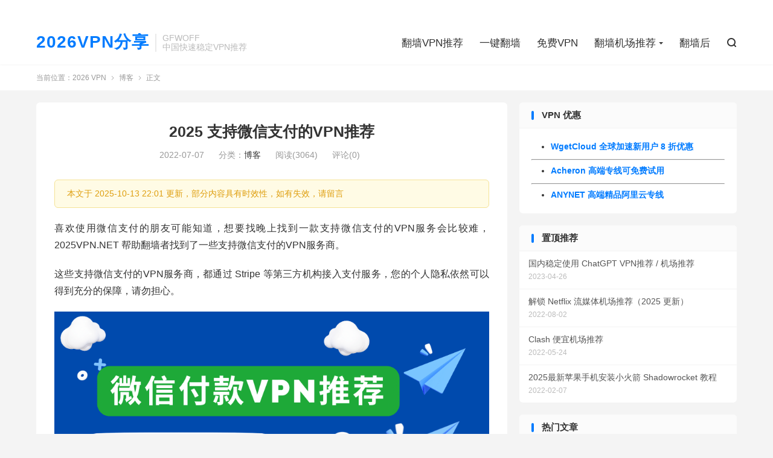

--- FILE ---
content_type: text/html; charset=UTF-8
request_url: https://gfwoff.org/wechat-payment-vpn-services/
body_size: 27970
content:
<!DOCTYPE HTML>
<html lang="zh-CN" >
<head>
<meta charset="UTF-8">
<meta http-equiv="X-UA-Compatible" content="IE=edge">
<meta name="viewport" content="width=device-width, initial-scale=1.0, user-scalable=0, minimum-scale=1.0, maximum-scale=1.0">
<meta name="apple-mobile-web-app-title" content="2026 VPN">
<meta http-equiv="Cache-Control" content="no-siteapp">
<title>2025 支持微信支付的VPN推荐-2026 VPN</title>
<meta name='robots' content='max-image-preview:large' />
<link rel='dns-prefetch' href='//www.googletagmanager.com' />
<link rel="alternate" title="oEmbed (JSON)" type="application/json+oembed" href="https://gfwoff.org/wp-json/oembed/1.0/embed?url=https%3A%2F%2Fgfwoff.org%2Fwechat-payment-vpn-services%2F" />
<link rel="alternate" title="oEmbed (XML)" type="text/xml+oembed" href="https://gfwoff.org/wp-json/oembed/1.0/embed?url=https%3A%2F%2Fgfwoff.org%2Fwechat-payment-vpn-services%2F&#038;format=xml" />

<link data-optimized="2" rel="stylesheet" href="https://gfwoff.org/wp-content/litespeed/css/14b9a5af0b001d338046fde9fccd1af5.css?ver=978d4" />





<script type="text/javascript" src="https://gfwoff.org/wp-content/themes/dux%208.6/assets/js/libs/jquery.min.js?ver=8.6" id="jquery-js"></script>

<!-- Google tag (gtag.js) snippet added by Site Kit -->
<!-- Site Kit 添加的 Google Analytics 代码段 -->
<script type="text/javascript" src="https://www.googletagmanager.com/gtag/js?id=GT-WR4WXBB" id="google_gtagjs-js" async></script>
<script type="text/javascript" id="google_gtagjs-js-after">
/* <![CDATA[ */
window.dataLayer = window.dataLayer || [];function gtag(){dataLayer.push(arguments);}
gtag("set","linker",{"domains":["gfwoff.org"]});
gtag("js", new Date());
gtag("set", "developer_id.dZTNiMT", true);
gtag("config", "GT-WR4WXBB", {"googlesitekit_post_type":"post"});
//# sourceURL=google_gtagjs-js-after
/* ]]> */
</script>
<link rel="https://api.w.org/" href="https://gfwoff.org/wp-json/" /><link rel="alternate" title="JSON" type="application/json" href="https://gfwoff.org/wp-json/wp/v2/posts/3125" /><link rel="canonical" href="https://gfwoff.org/wechat-payment-vpn-services/" />
<meta name="generator" content="Site Kit by Google 1.170.0" /><meta name="keywords" content="微信买VPN,微信支付VPN,博客">
<meta name="description" content="喜欢使用微信支付的朋友可能知道，想要找晚上找到一款支持微信支付的VPN服务会比较难，2025VPN.NET 帮助翻墙者找到了一些支持微信支付的VPN服务商。  这些支持微信支付的VPN服务商，都通过 Stripe 等第三方机构接入支付服务，您的个人隐私依然可以得到充分的保障，请勿担心。   2025 支持微信支付VPN">
<meta property="og:type" content="acticle">
<meta property="og:site_name" content="2026 VPN">
<meta property="og:title" content="2025 支持微信支付的VPN推荐">
<meta property="og:description" content="喜欢使用微信支付的朋友可能知道，想要找晚上找到一款支持微信支付的VPN服务会比较难，2025VPN.NET 帮助翻墙者找到了一些支持微信支付的VPN服务商。 这些支持微信支付的VPN服务商，都通过 Stripe 等第三方机构接入支付服务，您...">
<meta property="og:url" content="https://gfwoff.org/wechat-payment-vpn-services/">
<meta property="og:image" content="https://gfwoff.org/wp-content/uploads/2022/07/微信付款VPN推荐.png">
<link rel="amphtml" href="https://gfwoff.org/wechat-payment-vpn-services/amp/"><link rel="icon" href="https://gfwoff.org/wp-content/uploads/2024/12/GFWOFF-logo-150x150.webp" sizes="32x32" />
<link rel="icon" href="https://gfwoff.org/wp-content/uploads/2024/12/GFWOFF-logo-300x300.webp" sizes="192x192" />
<link rel="apple-touch-icon" href="https://gfwoff.org/wp-content/uploads/2024/12/GFWOFF-logo-300x300.webp" />
<meta name="msapplication-TileImage" content="https://gfwoff.org/wp-content/uploads/2024/12/GFWOFF-logo-300x300.webp" />
<link rel="shortcut icon" href="https://gfwoff.org/favicon.ico">
</head>
<body class="wp-singular post-template-default single single-post postid-3125 single-format-standard wp-theme-dux86 home m-excerpt-cat m-excerpt-desc comment-open site-layout-2 text-justify-on m-sidebar">
<header class="header">
	<div class="container">
		<div class="logo logo-text"><a href="https://gfwoff.org" title="2026VPN | 中国国内最好用翻墙VPN推荐">2026VPN分享</a></div>		<div class="brand">GFWOFF<br>中国快速稳定VPN推荐</div>		<ul class="site-nav site-navbar">
			<li><a href="https://gfwoff.org/">翻墙VPN推荐</a></li>
<li><a href="https://gfwoff.org/one-click-vpn/">一键翻墙</a></li>
<li><a href="https://gfwoff.org/free-vpn/">免费VPN</a></li>
<li class="menu-item-has-children"><a href="https://gfwoff.org/ss-v2ray-trojan-providers/">翻墙机场推荐</a>
<ul class="sub-menu">
	<li><a href="https://gfwoff.org/stable-proxy-nodes-faster-than-vpn/">稳定翻墙机场推荐</a></li>
	<li><a href="https://gfwoff.org/famous-proxy-providers/">老牌翻墙机场推荐</a></li>
	<li><a href="https://gfwoff.org/high-end-proxy-providers/">高端翻墙机场推荐</a></li>
	<li><a href="https://gfwoff.org/cheap-proxy-providers/">便宜翻墙机场推荐</a></li>
</ul>
</li>
<li><a href="https://gfwoff.org/fanqiang-hou/">翻墙后</a></li>
							<li class="navto-search"><a href="javascript:;" class="search-show"><i class="tbfa">&#xe611;</i></a></li>
								</ul>
					<div class="topbar">
				<ul class="site-nav topmenu">
														</ul>
							</div>
					</div>
</header>
	<div class="m-icon-nav">
		<i class="tbfa">&#xe612;</i>
		<i class="tbfa">&#xe606;</i>
	</div>
<div class="site-search">
	<div class="container">
		<form method="get" class="site-search-form" action="https://gfwoff.org/">
    <input class="search-input" name="s" type="text" placeholder="输入关键字" value="" required="required">
    <button class="search-btn" type="submit"><i class="tbfa">&#xe611;</i></button>
</form>	</div>
</div>
	<div class="breadcrumbs">
		<div class="container">当前位置：<a href="https://gfwoff.org">2026 VPN</a> <small><i class="tbfa">&#xe87e;</i></small> <a href="https://gfwoff.org/blog/">博客</a> <small><i class="tbfa">&#xe87e;</i></small> 正文</div>
	</div>
<section class="container">
	<div class="content-wrap">
	<div class="content">
				<header class="article-header">
			<h1 class="article-title"><a href="https://gfwoff.org/wechat-payment-vpn-services/">2025 支持微信支付的VPN推荐</a></h1>
			<div class="article-meta">
				<span class="item">2022-07-07</span>												<span class="item">分类：<a href="https://gfwoff.org/blog/" rel="category tag">博客</a></span>
				<span class="item post-views">阅读(3064)</span>				<span class="item">评论(0)</span>				<span class="item"></span>
			</div>
		</header>
		<article class="article-content">
						<div class="article-update-tips">本文于 2025-10-13 22:01 更新，部分内容具有时效性，如有失效，请留言</div>			<p>喜欢使用微信支付的朋友可能知道，想要找晚上找到一款支持微信支付的VPN服务会比较难，2025VPN.NET 帮助翻墙者找到了一些支持微信支付的VPN服务商。</p>
<p>这些支持微信支付的VPN服务商，都通过 Stripe 等第三方机构接入支付服务，您的个人隐私依然可以得到充分的保障，请勿担心。</p>
<p><img fetchpriority="high" decoding="async" class="alignnone wp-image-3140 size-full" title="微信支付VPN推荐" src="https://gfwoff.org/wp-content/uploads/2022/07/微信付款VPN推荐.png" alt="微信付款VPN推荐" width="940" height="588" srcset="https://gfwoff.org/wp-content/uploads/2022/07/微信付款VPN推荐.png 940w, https://gfwoff.org/wp-content/uploads/2022/07/微信付款VPN推荐-300x188.png 300w, https://gfwoff.org/wp-content/uploads/2022/07/微信付款VPN推荐-768x480.png 768w" sizes="(max-width: 940px) 100vw, 940px" /></p>
<h2>2025 支持微信支付VPN推荐</h2>
<p>下面并非翻墙VPN排名，可以根据翻墙VPN特点、价格等因素选择自己最中意的，建议购买月付套餐，满意之后再决定购买更长时间套餐。</p>
<p>以下这些翻墙VPN都采用抗封锁的 SS/SSR/V2ray/Trojan 等专用技术协议，因此也被称为“翻墙机场”。</p>
<p>&nbsp;</p>
<p><a href="https://gfwoff.org/gacloud"><img decoding="async" class="aligncenter size-full wp-image-3965" src="https://gfwoff.org/wp-content/uploads/2022/11/image-2022-11-12T012123.363.webp" sizes="(max-width: 1847px) 100vw, 1847px" srcset="https://gfwoff.org/wp-content/uploads/2022/11/image-2022-11-12T012123.363.webp 1847w, https://gfwoff.org/wp-content/uploads/2022/11/image-2022-11-12T012123.363-300x153.webp 300w, https://gfwoff.org/wp-content/uploads/2022/11/image-2022-11-12T012123.363-1024x521.webp 1024w, https://gfwoff.org/wp-content/uploads/2022/11/image-2022-11-12T012123.363-768x390.webp 768w, https://gfwoff.org/wp-content/uploads/2022/11/image-2022-11-12T012123.363-1536x781.webp 1536w" alt="wgetcloud 机场官网" width="1847" height="939" /></a></p>
<h3>1.WgetCloud 全球加速</h3>
<ul>
<li>Trojan 翻墙机场</li>
<li>高端专线翻墙机场</li>
<li><span data-darkreader-inline-color=""><a href="https://gfwoff.org/wgetcloud" data-darkreader-inline-color="">新用户注册8折优惠</a></span></li>
</ul>
<p>WgetCloud 是一家主打稳定翻墙的机场服务商，也是 2025 年度 GFWOFF 最推荐的机场之一，支持 Trojan 翻墙协议，采用国内优质服务器接入，亚马逊 Global Accelerator 专线加速。WgetCloud 由海外团队运作，套餐价格不便宜，属于高端翻墙机场，全球 64+ 专线节点支持，适合追求极致稳定的翻墙用户，如外贸工作、开发人员。支持定制套餐，重度翻墙用户或团队用户可在官网「增值服务」中进行流量和设备数量自定义套餐。WgetCloud 在 Windows 和 Mac 平台上有定制的一键翻墙客户端，在客户端软件中登录 WgetCloud 账号即可一键翻墙，十分简单，此外，新用户注册可享受8折优惠。</p>
<p><strong>套餐价格：</strong></p>
<ul>
<li>基础专线：月付：￥69/月，140G流量/月。季付：￥196/季，200G流量/月。年付：￥662/年，240G流量/月。</li>
<li>优质专线：月付：￥79/月，160G流量/月。季付：￥225/季，220G流量/月。年付：￥758/年，280G流量/月。</li>
<li>精品专线：月付：￥89/月，180G流量/月。季付：￥253/季，240G流量/月。年付：￥853/年，320G流量/月。</li>
</ul>
<p><a href="https://gfwoff.org/wgetcloud">WgetCloud 机场官网</a> ｜ <a href="https://gfwoff.org/how-to-use-gacloud-shadowsocks/">如何使用 WgetCloud 全球加速？</a></p>
<p>&nbsp;</p>
<p><img decoding="async" class="aligncenter wp-image-4770 size-full" title="悠兔机场 官网" src="https://gfwoff.org/wp-content/uploads/2023/09/%E6%82%A0%E5%85%94%E6%9C%BA%E5%9C%BAyoutushop.webp" sizes="(max-width: 800px) 100vw, 800px" srcset="https://gfwoff.org/wp-content/uploads/2023/09/悠兔机场youtushop.webp 800w, https://gfwoff.org/wp-content/uploads/2023/09/悠兔机场youtushop-300x169.webp 300w, https://gfwoff.org/wp-content/uploads/2023/09/悠兔机场youtushop-768x432.webp 768w" alt="悠兔机场 官网" width="800" height="450" /></p>
<h3>2.悠兔机场</h3>
<ul>
<li>Shadowsocks 机场</li>
<li>稳定中转机场</li>
<li>IEPL 专线机场</li>
</ul>
<p>悠兔机场创立于 2022 年，佛系中转机场，Shadowsocks 协议节点，国内有多个入口并做了负载，算是中转隧道机场中体验不错的存在。悠兔机场在 2023 年新增了 IEPL 专线网络，相比于公网中转，专线网络的稳定性和速度表现更好。悠兔机场新用户还可使用8折优惠券：888</p>
<p><strong>套餐价格：</strong></p>
<ul>
<li>基础套餐：￥20/月，100G流量。</li>
<li>进阶套餐：￥30/月，200G流量。</li>
<li>高级套餐：￥50/月，500G流量。</li>
<li>至尊套餐：￥100/月，1000G流量。</li>
</ul>
<p><a href="https://gfwoff.org/youtushop">悠兔机场官网</a> | <a href="https://gfwoff.org/how-to-use-youtu-shop-vpn/">如何使用悠兔机场？</a><a href="https://gfwoff.org/ssrdog"><img loading="lazy" decoding="async" class="aligncenter wp-image-4075 size-full" title="ssrDOG 机场官网" src="https://gfwoff.org/wp-content/uploads/2023/01/ssrDOG-%E6%9C%BA%E5%9C%BA%E5%AE%98%E7%BD%91.png" sizes="auto, (max-width: 800px) 100vw, 800px" srcset="https://gfwoff.org/wp-content/uploads/2023/01/ssrDOG-机场官网.png 800w, https://gfwoff.org/wp-content/uploads/2023/01/ssrDOG-机场官网-300x169.png 300w, https://gfwoff.org/wp-content/uploads/2023/01/ssrDOG-机场官网-768x432.png 768w" alt="ssrDOG 机场官网" width="800" height="450" /></a></p>
<h3>3.SSRDOG 机场</h3>
<ul>
<li>Shadowsocks 翻墙机场</li>
<li>IPLC/IEPL 专线机场</li>
<li>9折优惠码：<a href="https://gfwoff.org/ssrdog">999</a></li>
</ul>
<p>SSRDOG 机场提供精品专线加速服务，多国 Shadowsocks 高速节点，不错的流媒体解锁支持，多种特性使其在业界内拥有了良好的口碑形象。SSRDOG 注册可免费试用12小时，同时有不限时长按量付费套餐提供，目前正值促销活动期间，输入优惠码可享受9折优惠。SSRDOG 也有定制的一键翻墙客户端，支持 Windows、Mac 和 Android 系统，iOS 系统用户需要单独购买 Shadowrocket 或 Stash 搭配翻墙。</p>
<p><strong>套餐价格：</strong></p>
<ul>
<li>轻量套餐：￥25/月，150G流量。</li>
<li>标准套餐：￥35/月，300G流量。</li>
<li>企业套餐：￥75/月，850G流量。</li>
</ul>
<p><a href="https://gfwoff.org/ssrdog">SSRDOG 机场官网</a> ｜<a href="https://gfwoff.org/how-to-use-ssrdog-vpn/">如何使用 SSRDOG 机场翻墙？</a></p>
<p><img loading="lazy" decoding="async" class="aligncenter wp-image-5696 size-full" title="Boost Net 机场官网" src="https://gfwoff.org/wp-content/uploads/2024/04/Boost-Net-%E6%9C%BA%E5%9C%BA%E5%AE%98%E7%BD%91-GFWOFF.webp" sizes="auto, (max-width: 1366px) 100vw, 1366px" srcset="https://gfwoff.org/wp-content/uploads/2024/04/Boost-Net-机场官网-GFWOFF.webp 1366w, https://gfwoff.org/wp-content/uploads/2024/04/Boost-Net-机场官网-GFWOFF-300x169.webp 300w, https://gfwoff.org/wp-content/uploads/2024/04/Boost-Net-机场官网-GFWOFF-1024x576.webp 1024w, https://gfwoff.org/wp-content/uploads/2024/04/Boost-Net-机场官网-GFWOFF-768x432.webp 768w" alt="Boost Net 机场官网" width="1366" height="768" /></p>
<h3>4.Boost Net 机场</h3>
<ul>
<li>IEPL 专线翻墙机场</li>
<li>Shadowsocks 翻墙机场</li>
<li>新用户 8 折优惠码：<a href="https://gfwoff.org/boostnet">boost</a></li>
</ul>
<p>Boost Net 是一家成立于2024年的高端专线机场，全节点采用 IEPL 专线网络，不管是节点稳定性还是机场的运营团队，可靠性都比较高，解锁方面，Boost Net 对 Netflix、Disney+ 流媒体以及 ChatGPT 的解锁不错。新用户 8 折优惠码：boost Boost Net 作为高端机场，不管是总价还是流量单价都不算便宜，官方自 2024 年推出了一款轻量限时套餐，￥118 每年，每月可用 20G 流量，流量很少，该套餐可作为一个备用梯子的选项。</p>
<p><strong>套餐价格：</strong></p>
<ul>
<li>￥118/年，20G流量/月。（限时套餐）</li>
<li>￥39/月，200G流量/月。</li>
<li>￥58/月，400G流量/月。</li>
<li>￥108/月，1000G流量/月。</li>
<li>￥500/月，3000G流量/月。</li>
</ul>
<p><a href="https://gfwoff.org/boostnet">Boost Net 官网</a> | <a href="https://gfwoff.org/how-to-use-boost-net-vpn/">如何使用 Boost Net 翻墙？</a></p>
<p><img loading="lazy" decoding="async" class="aligncenter wp-image-7692 size-full" title="E-IX 机场VPN" src="https://gfwoff.org/wp-content/uploads/2025/04/E-IX-%E6%9C%BA%E5%9C%BAVPN.webp" sizes="auto, (max-width: 1600px) 100vw, 1600px" srcset="https://gfwoff.org/wp-content/uploads/2025/04/E-IX-机场VPN.webp 1600w, https://gfwoff.org/wp-content/uploads/2025/04/E-IX-机场VPN-300x169.webp 300w, https://gfwoff.org/wp-content/uploads/2025/04/E-IX-机场VPN-1024x576.webp 1024w, https://gfwoff.org/wp-content/uploads/2025/04/E-IX-机场VPN-768x432.webp 768w, https://gfwoff.org/wp-content/uploads/2025/04/E-IX-机场VPN-1536x864.webp 1536w" alt="E-IX 机场VPN" width="1600" height="900" /></p>
<h3>5.E-IX 机场</h3>
<ul>
<li>Shadowsocks 翻墙机场</li>
<li>IEPL 专线机场</li>
<li>BGP 服务器入口</li>
</ul>
<p>E-IX 机场是一家 2025 开业的小众精品向机场，定位高端，同时保持低调运营，Shadowsocks 协议节点，国内 BGP 服务器入口，深港 IEPL，沪日 IEPL，京德 IEPL 等多条IEPL 专线网络跨境传输，五大常用地区节点全覆盖，带宽冗余充足，解锁能力优秀，Netflix、Disney+、TikTok、ChatGPT 全套解锁。E-IX 机场适合对节点稳定性要求较高的用户，高端的线路，其套餐价格并不便宜。</p>
<p><strong>套餐价格：</strong></p>
<ul>
<li>E-IX One year： ￥199/年付，1024G 流量/年。</li>
<li>E-IX 256G： ￥45/月，256G 流量/月。</li>
<li>E-IX 512G：￥75/月，512G 流量/月。</li>
</ul>
<p><a href="https://gfwoff.org/eixvpn">E-IX 机场官网</a> ｜ <a href="https://gfwoff.org/how-to-use-e-ix-vpn/">如何使用 E-IX 机场？</a></p>
<p><img loading="lazy" decoding="async" class="aligncenter wp-image-5567 size-full" title="蓝帆云" src="https://gfwoff.org/wp-content/uploads/2024/03/%E8%93%9D%E5%B8%86%E4%BA%91.webp" sizes="auto, (max-width: 1600px) 100vw, 1600px" srcset="https://gfwoff.org/wp-content/uploads/2024/03/蓝帆云.webp 1600w, https://gfwoff.org/wp-content/uploads/2024/03/蓝帆云-300x169.webp 300w, https://gfwoff.org/wp-content/uploads/2024/03/蓝帆云-1024x576.webp 1024w, https://gfwoff.org/wp-content/uploads/2024/03/蓝帆云-768x432.webp 768w, https://gfwoff.org/wp-content/uploads/2024/03/蓝帆云-1536x864.webp 1536w" alt="蓝帆云" width="1600" height="900" /></p>
<h3>6.蓝帆云机场</h3>
<ul>
<li>SSR/V2ray 机场</li>
<li>稳定中转机场</li>
<li>IPLC专线翻墙机场</li>
</ul>
<p>蓝帆云是一家老牌翻墙机场在 2024 年新开的分站，提供超过 100+ 科学上网 SSR/V2ray 翻墙协议节点，有国内中转和IPLC内网专线。IPLC专线不经过 GFW，即便是敏感时期，稳定性也有保证，不担心被封锁。蓝帆云机场节点都有标注倍率，使用时请注意流量消耗。</p>
<p><strong>套餐价格：</strong></p>
<ul>
<li>入门版：￥11.9/月，50G流量。</li>
<li>基础版：￥16.9/月，100G流量。</li>
<li>标准版：￥26.9/月，200G流量。</li>
<li>高级版：￥36.9/月，350G流量。</li>
<li>旗舰版：￥59.9/月，600G流量。</li>
<li>旗舰版大流量：￥99.9/月，1200G流量。</li>
</ul>
<p><a href="https://gfwoff.org/lanfancloud">蓝帆云官网</a> ｜ <a href="https://gfwoff.org/how-to-use-lanfan-cloud/">如何使用 蓝帆云机场？</a></p>
<p><a href="https://gfwoff.org/wp-content/uploads/2025/03/%E9%B9%BF%E8%AF%AD%E4%BA%91%E6%9C%BA%E5%9C%BAVPN.webp"><img loading="lazy" decoding="async" class="aligncenter wp-image-7590 size-full" title="鹿语云机场VPN" src="https://gfwoff.org/wp-content/uploads/2025/03/%E9%B9%BF%E8%AF%AD%E4%BA%91%E6%9C%BA%E5%9C%BAVPN.webp" sizes="auto, (max-width: 1600px) 100vw, 1600px" srcset="https://gfwoff.org/wp-content/uploads/2025/03/鹿语云机场VPN.webp 1600w, https://gfwoff.org/wp-content/uploads/2025/03/鹿语云机场VPN-300x169.webp 300w, https://gfwoff.org/wp-content/uploads/2025/03/鹿语云机场VPN-1024x576.webp 1024w, https://gfwoff.org/wp-content/uploads/2025/03/鹿语云机场VPN-768x432.webp 768w, https://gfwoff.org/wp-content/uploads/2025/03/鹿语云机场VPN-1536x864.webp 1536w" alt="鹿语云机场VPN" width="1600" height="900" /></a></p>
<h3>7.鹿语云</h3>
<ul>
<li>Shadowsocks 机场</li>
<li>IEPL 专线加速</li>
<li>低倍率节点支持</li>
</ul>
<p>鹿语云机场 （LUYUYUN）于 2024 年正式开业，运营团队有丰富的从业经验，靠谱程度相对不错，开业即走高端机场的线路，38+ IEPL 专线节点，国内三线入口跨网无 Qos，Shadowsocks 协议，节点地区覆盖较常用五大地区和冷门区域，注册免费试用 3 天时间。除专线节点外，机场也额外提供了 0.4 低倍率中转节点，性价比还不错。解锁方面，鹿语云节点在流媒体解锁和 ChatGPT 等 AI 工具解锁方面同样表现不俗。</p>
<p><strong>套餐价格：</strong></p>
<ul class="wp-block-list">
<li>迷你套餐：¥36/季度，50G流量/月。</li>
<li>轻量套餐：¥19/月，100G流量/月。</li>
<li>标准套餐：¥29/月，200G流量/月。</li>
<li>旗舰套餐：¥59/月，500G流量/月。</li>
</ul>
<p><a href="https://gfwoff.org/luyuyun" target="_blank" rel="noopener">鹿语云机场</a> | <a href="https://gfwoff.org/how-to-use-luyuyun-vpn/">如何使用鹿语云？</a></p>
<p><a href="https://gfwoff.org/riolu" target="_blank" rel="noopener"><img loading="lazy" decoding="async" class="aligncenter wp-image-5196 size-full" title="Riolu 精灵学院机场官网" src="https://gfwoff.org/wp-content/uploads/2024/01/Riolu-%E7%B2%BE%E7%81%B5%E5%AD%A6%E9%99%A2%E6%9C%BA%E5%9C%BA%E5%AE%98%E7%BD%91-3.webp" sizes="auto, (max-width: 1600px) 100vw, 1600px" srcset="https://gfwoff.org/wp-content/uploads/2024/01/Riolu-精灵学院机场官网-3.webp 1600w, https://gfwoff.org/wp-content/uploads/2024/01/Riolu-精灵学院机场官网-3-300x137.webp 300w, https://gfwoff.org/wp-content/uploads/2024/01/Riolu-精灵学院机场官网-3-1024x469.webp 1024w, https://gfwoff.org/wp-content/uploads/2024/01/Riolu-精灵学院机场官网-3-768x352.webp 768w, https://gfwoff.org/wp-content/uploads/2024/01/Riolu-精灵学院机场官网-3-1536x704.webp 1536w" alt="Riolu 精灵学院机场官网" width="1600" height="733" /></a></p>
<h3>8.Riolu 精灵学院</h3>
<ul>
<li>V2ray/Trojan 机场</li>
<li>性价比机场推荐</li>
<li>95折优惠码：<a href="https://gfwoff.org/riolu">New2025</a></li>
</ul>
<p>Riolu 443 精灵学院机场是一家 2023 年运营的小众机场，支持 Vlees+Reality 和 Trojan 多种协议，早期线路方案采用公网隧道中转网络和直连节点，2025 年升级为全节点 IEPL 专线，属于性价比机场之一，常用五大地区节点全覆盖，共计 26+ 节点，对 Netflix、Disney+ 流媒体解锁服务也还不错。另外，Riolu 机场有定制的 Emby 服务器和 ChatGPT 镜像站，季度套餐及以上用户可用 95 折优惠码：New2025</p>
<p><strong>套餐价格：</strong></p>
<ul>
<li>Iron：￥6/月，30G流量/月。</li>
<li>Copper：￥12/月，120G流量/月。</li>
<li>Silver：￥24/月，240G流量/月。</li>
<li>Gold：￥36/月，360G流量/月。</li>
<li>Platinum：￥48/月，480G流量/月。</li>
<li>Diamond：￥60/月，600G流量/月。</li>
</ul>
<p><a href="https://gfwoff.org/riolu">精灵学院官网</a> | <a href="https://gfwoff.org/how-to-use-riolu-vpn/">如何使用精灵学院机场？</a></p>
<p><img loading="lazy" decoding="async" class="aligncenter wp-image-7488 size-full" title="flashfox 闪狐云机场 VPN" src="https://gfwoff.org/wp-content/uploads/2025/02/flashfox-%E9%97%AA%E7%8B%90%E4%BA%91%E6%9C%BA%E5%9C%BA-VPN.webp" sizes="auto, (max-width: 1600px) 100vw, 1600px" srcset="https://gfwoff.org/wp-content/uploads/2025/02/flashfox-闪狐云机场-VPN.webp 1600w, https://gfwoff.org/wp-content/uploads/2025/02/flashfox-闪狐云机场-VPN-300x169.webp 300w, https://gfwoff.org/wp-content/uploads/2025/02/flashfox-闪狐云机场-VPN-1024x576.webp 1024w, https://gfwoff.org/wp-content/uploads/2025/02/flashfox-闪狐云机场-VPN-768x432.webp 768w, https://gfwoff.org/wp-content/uploads/2025/02/flashfox-闪狐云机场-VPN-1536x864.webp 1536w" alt="flashfox 闪狐云机场 VPN" width="1600" height="900" /></p>
<h3>9.闪狐云机场</h3>
<ul>
<li>IPLC 专线机场</li>
<li>Trojan 翻墙机场</li>
<li>BGP 入口高端机场</li>
</ul>
<p>闪狐云机场（Flash Fox VPN）是一家成立于 2025 年的新兴的高端机场 VPN 服务商，海外专业团队运营靠谱程度高，技术实力强，Trojan 专用科学上网协议，国内三网优化 BGP 服务器入口，全节点 IPLC 专线网络，拥有常用五大地区（香港、台湾、日本、美国、新加坡）和冷门地区节点超过 84+ 高速节点，节点解锁 Netflix、Disney+ 流媒体和 ChatGPT 服务。此外，闪狐云机场有针对自媒体、外贸、独立站、TikTok、Shopify 等需求的定制方案提供。</p>
<p><strong>套餐价格：</strong></p>
<ul>
<li>Basic：￥20/月，120G流量/月。</li>
<li>Standard：￥40/月，240G流量/月。</li>
<li>Advance：￥72/月，500G流量/月。</li>
<li>Premium：￥125/月，1000G流量/月。</li>
</ul>
<p><a href="https://gfwoff.org/flashfox">闪狐云机场官网</a> ｜<a href="https://gfwoff.org/how-to-use-flashfox-vpn/">如何使用闪狐云机场？</a></p>
<p>&nbsp;</p>
<p><img loading="lazy" decoding="async" class="aligncenter wp-image-6673 size-full" title="小旋风机场VPN官网" src="https://gfwoff.org/wp-content/uploads/2024/10/%E5%B0%8F%E6%97%8B%E9%A3%8E%E6%9C%BA%E5%9C%BAVPN%E5%AE%98%E7%BD%91.webp" sizes="auto, (max-width: 1600px) 100vw, 1600px" srcset="https://gfwoff.org/wp-content/uploads/2024/10/小旋风机场VPN官网.webp 1600w, https://gfwoff.org/wp-content/uploads/2024/10/小旋风机场VPN官网-300x169.webp 300w, https://gfwoff.org/wp-content/uploads/2024/10/小旋风机场VPN官网-1024x576.webp 1024w, https://gfwoff.org/wp-content/uploads/2024/10/小旋风机场VPN官网-768x432.webp 768w, https://gfwoff.org/wp-content/uploads/2024/10/小旋风机场VPN官网-1536x864.webp 1536w" alt="小旋风机场VPN官网" width="1600" height="900" /></p>
<h3 class="wp-block-heading">10.小旋风机场</h3>
<ul class="wp-block-list">
<li>Trojan 机场</li>
<li>IPLC 专线机场</li>
</ul>
<p>小旋风机场是一家 2024 年成立的小众机场，专业团队运营，靠谱程度高，节点使用 Trojan 协议，全线路 IPLC 专线网络，80+ 常用地区节点和冷门地区节点全覆盖，国内三网优化入口，负载均衡，解锁 Netflix、Disney+ 流媒体和AI 工具 ChatGPT 等。</p>
<p><strong>套餐价格：</strong></p>
<ul class="wp-block-list">
<li>普通套餐：￥20/月，110G流量/月。</li>
<li>高级套餐：￥40/月，220G流量/月。</li>
<li>专业套餐：￥80/月，440G流量/月。</li>
<li>企业套餐：￥200/月，1200G流量/月。</li>
</ul>
<p><a href="https://gfwoff.org/xxf">小旋风机场官网</a> | <a href="https://gfwoff.org/how-to-use-xxf-vpn/">如何使用小旋风机场？</a></p>
<p><img loading="lazy" decoding="async" class="aligncenter wp-image-5313 size-full" title="Coffee Cloud 机场 咖啡云" src="https://gfwoff.org/wp-content/uploads/2024/01/Coffee-Cloud-%E6%9C%BA%E5%9C%BA-%E5%92%96%E5%95%A1%E4%BA%91.webp" sizes="auto, (max-width: 1129px) 100vw, 1129px" srcset="https://gfwoff.org/wp-content/uploads/2024/01/Coffee-Cloud-机场-咖啡云.webp 1129w, https://gfwoff.org/wp-content/uploads/2024/01/Coffee-Cloud-机场-咖啡云-300x165.webp 300w, https://gfwoff.org/wp-content/uploads/2024/01/Coffee-Cloud-机场-咖啡云-1024x562.webp 1024w, https://gfwoff.org/wp-content/uploads/2024/01/Coffee-Cloud-机场-咖啡云-768x422.webp 768w" alt="Coffee Cloud 机场 咖啡云" width="1129" height="620" /></p>
<h3>11.Coffee Cloud</h3>
<ul>
<li>Shadowsocks 机场</li>
<li>中转机场</li>
</ul>
<p>Coffee Cloud 是一家成立于 2022 年的 Shadowsocks 中转机场，性价比机场之一，对 Netflix、Disney+ 等流媒体和 ChatGPT 提供解锁服务。Coffee Cloud 咖啡云节点以各类咖啡命名，这一点蛮有特色。</p>
<p><strong>套餐价格：</strong></p>
<ul>
<li>来杯美式：￥10/月，130G流量。</li>
<li>来杯拿铁：￥20/月，300G流量。</li>
<li>来杯摩卡：￥40/月，630G流量。</li>
<li>来杯澳白：￥60/月，1024G流量。</li>
</ul>
<p><a href="https://gfwoff.org/coffee">Coffee Cloud 官网</a> | <a href="https://gfwoff.org/how-to-use-coffee-cloud/">如何使用 Coffee Cloud 翻墙？</a></p>
<p><img loading="lazy" decoding="async" class="aligncenter wp-image-4488 size-full" title="MESL 机场网站" src="https://gfwoff.org/wp-content/uploads/2023/04/MESL-%E6%9C%BA%E5%9C%BA%E7%BD%91%E7%AB%99.webp" sizes="auto, (max-width: 800px) 100vw, 800px" srcset="https://gfwoff.org/wp-content/uploads/2023/04/MESL-机场网站.webp 800w, https://gfwoff.org/wp-content/uploads/2023/04/MESL-机场网站-300x169.webp 300w, https://gfwoff.org/wp-content/uploads/2023/04/MESL-机场网站-768x432.webp 768w" alt="MESL 机场网站" width="800" height="450" /></p>
<h3>12.MESL 机场</h3>
<ul>
<li>Shadowsocks 机场</li>
<li>IEPL 专线机场</li>
<li>多线 BGP 入口</li>
</ul>
<p>MESL Cloud 是一家创立于 2022 年的老牌机场梯子加速器，Shadowsocks 专线机场，国内入口有多线 BGP 机房，IEPL 专线数据传输，149+ 节点覆盖港、新、日、美、台等五大常用地区和大量购物用的不常用地区节点，线路丰富，同时提供了 0.2 低倍率节点，MESL 机场可稳定解锁 Netflix、Disney+ 以及当下流行的 AI 聊天机器人 ChatGPT。MESL 注册即可免费试用，可用部分节点。</p>
<p><strong>套餐价格：</strong></p>
<ul>
<li>Premium 50G：￥155/年，50G流量/月。</li>
<li>Premium 100G：￥72/季度，100G流量/月。</li>
<li>Premium 200G：￥50/月，200G流量/月。</li>
<li>Premium 300G：￥70/月，300G流量/月。</li>
<li>Premium 500G：￥110/月，500G流量/月。</li>
<li>Premium 1024G：￥210/月，1024G流量/月。</li>
</ul>
<p><a href="https://gfwoff.org/mesl" target="_blank" rel="noopener">MESL 机场官网</a> | <a href="https://gfwoff.org/how-to-use-mesl/" target="_blank" rel="noopener">如何使用 MESL 机场？</a></p>
<p><img loading="lazy" decoding="async" class="aligncenter wp-image-5828 size-full" title="飞天猪机场官网 flyingpig" src="https://gfwoff.org/wp-content/uploads/2024/04/%E9%A3%9E%E5%A4%A9%E7%8C%AA%E6%9C%BA%E5%9C%BA%E5%AE%98%E7%BD%91-flyingpig.webp" sizes="auto, (max-width: 1600px) 100vw, 1600px" srcset="https://gfwoff.org/wp-content/uploads/2024/04/飞天猪机场官网-flyingpig.webp 1600w, https://gfwoff.org/wp-content/uploads/2024/04/飞天猪机场官网-flyingpig-300x169.webp 300w, https://gfwoff.org/wp-content/uploads/2024/04/飞天猪机场官网-flyingpig-1024x576.webp 1024w, https://gfwoff.org/wp-content/uploads/2024/04/飞天猪机场官网-flyingpig-768x432.webp 768w, https://gfwoff.org/wp-content/uploads/2024/04/飞天猪机场官网-flyingpig-1536x864.webp 1536w" alt="飞天猪机场官网 flyingpig" width="1600" height="900" /></p>
<h3>13.飞天猪机场</h3>
<ul>
<li>Trojan 机场</li>
<li>IPLC 专线机场</li>
</ul>
<p>飞天猪是一家成立于 2024 年的机场，海外专业团队，采用 Trojan 协议，走高端路线全节点 IPLC 专线网络，50+高速节点。飞天猪机场提供原生 IP 解锁流媒体，包括 Netflix、Disney+、HBO 等等流媒体；解锁 TikTok 海外版抖音以及 ChatGPT、Copilot、Gemini 等 AI 工具。飞天猪机场还支持企业及个人定制业务。</p>
<p><strong>套餐价格：</strong></p>
<ul>
<li>轻量：￥84/年，50G流量/月。</li>
<li>VIP1：￥20/月，120G流量/月。</li>
<li>VIP2：￥40/月，240G流量/月。</li>
<li>VIP3：￥70/月，500G流量/月。</li>
<li>VIP4：￥120/月，1000G流量/月。</li>
</ul>
<p><a href="https://gfwoff.org/flyingpig">飞天猪机场官网 </a>| <a href="https://gfwoff.org/how-to-use-fliggy-cloud-vpn/">如何使用飞天猪机场？</a></p>
<p><img loading="lazy" decoding="async" class="aligncenter wp-image-5012 size-full" title="fatcat 肥猫云机场" src="https://gfwoff.org/wp-content/uploads/2023/12/fatcat-%E8%82%A5%E7%8C%AB%E4%BA%91%E6%9C%BA%E5%9C%BA.webp" sizes="auto, (max-width: 1600px) 100vw, 1600px" srcset="https://gfwoff.org/wp-content/uploads/2023/12/fatcat-肥猫云机场.webp 1600w, https://gfwoff.org/wp-content/uploads/2023/12/fatcat-肥猫云机场-300x169.webp 300w, https://gfwoff.org/wp-content/uploads/2023/12/fatcat-肥猫云机场-1024x577.webp 1024w, https://gfwoff.org/wp-content/uploads/2023/12/fatcat-肥猫云机场-768x432.webp 768w, https://gfwoff.org/wp-content/uploads/2023/12/fatcat-肥猫云机场-1536x865.webp 1536w" alt="fatcat 肥猫云机场" width="1600" height="901" /></p>
<h3>14.FATCAT 肥猫云机场</h3>
<ul>
<li>Shadowsocks 机场</li>
<li>IEPL 专线机场</li>
</ul>
<p>FatCAT 肥猫云是一家成立于 2023 年的机场，采用 Shadowsocks 协议，走高端路线，全节点 IEPL 专线网络，包含 17 个国家和地区覆盖的 84+ 高速节点。肥猫云机场解锁支持表现也不错，常用地区节点几乎全解锁 Netflix、Disney+ 和 ChatGPT 等服务。</p>
<p><strong>套餐价格：</strong></p>
<ul>
<li>肥猫小包（开业限定）：￥72/年，60G流量/月。</li>
<li>基础版：￥20/月，200G流量/月。</li>
<li>标准版：￥40/月，400G流量/月。</li>
<li>旗舰版：￥100/月，1000G流量/月。</li>
</ul>
<p><a href="https://gfwoff.org/fatcat">肥猫云机场官网 </a>| <a href="https://gfwoff.org/how-to-use-fatcat-vpn/">如何使用肥猫云机场？</a><img loading="lazy" decoding="async" class="aligncenter size-full wp-image-4144" src="https://gfwoff.org/wp-content/uploads/2023/02/web3vpn-%E6%9C%BA%E5%9C%BA%E5%AE%98%E7%BD%91.png" sizes="auto, (max-width: 800px) 100vw, 800px" srcset="https://gfwoff.org/wp-content/uploads/2023/02/web3vpn-机场官网.png 800w, https://gfwoff.org/wp-content/uploads/2023/02/web3vpn-机场官网-300x169.png 300w, https://gfwoff.org/wp-content/uploads/2023/02/web3vpn-机场官网-768x432.png 768w" alt="web3vpn 机场官网" width="800" height="450" /></p>
<h3>15.Web3VPN 机场</h3>
<ul>
<li>Shadowsocks 机场</li>
<li>中转/IPLC 专线</li>
<li>9折优惠码：<a href="https://gfwoff.org/web3vpn">爱机场</a></li>
</ul>
<p>Web3VPN 又名 Web3 加速器，是一家成立于2021年的翻墙机场，采用 Shadowsocks 协议，有隧道中转和 IPLC 专线节点提供，28+节点地区覆盖 15 个国家和地区。注册可免费试用1天，套餐购买年付会比月付给予更多的流量。网站可直接使用谷歌账号和加密货币钱包进行登录，支持 USDT 加密货币付款方式。</p>
<p><strong>套餐价格：</strong></p>
<ul>
<li>VIP1：￥25/月，200G流量/月。</li>
<li>VIP2：￥55/月，500G流量/月。</li>
<li>VIP3：￥88/月，800G流量/月。</li>
</ul>
<p><a href="https://gfwoff.org/web3vpn">Web3VPN 官网</a> ｜ <a href="https://gfwoff.org/how-to-use-web3vpn/">如何使用 Web3VPN 加速器？</a></p>
<p><img loading="lazy" decoding="async" class="aligncenter wp-image-5959 size-full" title="青云梯机场推荐" src="https://gfwoff.org/wp-content/uploads/2024/05/%E9%9D%92%E4%BA%91%E6%A2%AF%E6%9C%BA%E5%9C%BA%E6%8E%A8%E8%8D%90.webp" sizes="auto, (max-width: 1600px) 100vw, 1600px" srcset="https://gfwoff.org/wp-content/uploads/2024/05/青云梯机场推荐.webp 1600w, https://gfwoff.org/wp-content/uploads/2024/05/青云梯机场推荐-300x169.webp 300w, https://gfwoff.org/wp-content/uploads/2024/05/青云梯机场推荐-1024x576.webp 1024w, https://gfwoff.org/wp-content/uploads/2024/05/青云梯机场推荐-768x432.webp 768w, https://gfwoff.org/wp-content/uploads/2024/05/青云梯机场推荐-1536x864.webp 1536w" alt="青云梯机场推荐" width="1600" height="900" /></p>
<h3>16.青云梯机场</h3>
<ul>
<li>IPLC专线翻墙机场</li>
<li>Shadowsocks 翻墙节点</li>
</ul>
<p>青云梯机场成立于2021年，是一家主打稳定翻墙线路的专线机场加速器品牌，老牌翻墙机场，前身为 V4Speed 加速器，其采用 Shadowsocks 协议，74+ 高速 IPLC 专线节点。青云梯机场有不错的流媒体和 ChatGPT 解锁支持，逢节假日一般也有不错的优惠活动推出。</p>
<p>这家青云梯机场，和 N 年前的青云梯 VPN 并非同一实际运营人，新手也别搞错了哦。</p>
<p><strong>套餐价格：</strong></p>
<ul>
<li>青云·诀 (限量热销)：￥96/年，80G流量/月。</li>
<li>青云 VIP1：￥25/月，150G流量。</li>
<li>青云 VIP2：￥45/月，300G流量。</li>
<li>青云 VIP3：￥85/月，600G流量。</li>
</ul>
<p><a href="https://gfwoff.org/v4speed">青云梯机场</a> | <a href="https://gfwoff.org/how-to-use-v4speed-vpn/">如何使用青云梯机场？</a></p>
<p><img loading="lazy" decoding="async" class="aligncenter wp-image-6801 size-full" title="坚果机场 Nutbit Cloud 官网" src="https://gfwoff.org/wp-content/uploads/2024/11/%E5%9D%9A%E6%9E%9C%E6%9C%BA%E5%9C%BA-Nutbit-Cloud-%E5%AE%98%E7%BD%91.webp" sizes="auto, (max-width: 1600px) 100vw, 1600px" srcset="https://gfwoff.org/wp-content/uploads/2024/11/坚果机场-Nutbit-Cloud-官网.webp 1600w, https://gfwoff.org/wp-content/uploads/2024/11/坚果机场-Nutbit-Cloud-官网-300x169.webp 300w, https://gfwoff.org/wp-content/uploads/2024/11/坚果机场-Nutbit-Cloud-官网-1024x576.webp 1024w, https://gfwoff.org/wp-content/uploads/2024/11/坚果机场-Nutbit-Cloud-官网-768x432.webp 768w, https://gfwoff.org/wp-content/uploads/2024/11/坚果机场-Nutbit-Cloud-官网-1536x864.webp 1536w" alt="坚果机场 Nutbit Cloud 官网" width="1600" height="900" /></p>
<h3>17.Nutbit 坚果机场</h3>
<ul>
<li>Shadowsocks 机场</li>
<li>小众专线机场</li>
</ul>
<p>Nutbit 坚果机场是一家 2022 年开的老牌机场，低调运营，早期封闭注册不对外开放，2024 年才选择开放对外注册，并将线路从公网隧道升级线路为 IEPL 专线。Nutbit 坚果机场以国内常用地区节点为主，同时也提供几个会用于注册海外账号的冷门地区节点，解锁方面对于常见的流媒体和 AI 工具都提供不错的解锁支持。Nutbit 最便宜的开心果套餐不支持月付仅可季度付款，仅推荐轻度翻墙用户使用。</p>
<p><strong>套餐价格：</strong></p>
<ul class="wp-block-list">
<li>核桃：￥15/月，100G流量/月。</li>
<li>杏仁：￥24/月，200G流量/月。</li>
<li>腰果：￥45/月，500G流量/月。</li>
<li>榛子：￥70/月，1000G流量/月。</li>
<li>松子：￥100/月，2000G流量/月。</li>
</ul>
<p><a href="https://gfwoff.org/nutbit">Nutbit 机场官网</a> | <a href="https://gfwoff.org/how-to-use-nutbit-vpn/">如何使用 Nutbit 机场？</a></p>
<p><img loading="lazy" decoding="async" class="aligncenter wp-image-8078 size-full" title="TNT Cloud 机场梯子VPN" src="https://gfwoff.org/wp-content/uploads/2025/07/TNT-Cloud-%E6%9C%BA%E5%9C%BA%E6%A2%AF%E5%AD%90VPN.webp" sizes="auto, (max-width: 1600px) 100vw, 1600px" srcset="https://gfwoff.org/wp-content/uploads/2025/07/TNT-Cloud-机场梯子VPN.webp 1600w, https://gfwoff.org/wp-content/uploads/2025/07/TNT-Cloud-机场梯子VPN-300x169.webp 300w, https://gfwoff.org/wp-content/uploads/2025/07/TNT-Cloud-机场梯子VPN-1024x576.webp 1024w, https://gfwoff.org/wp-content/uploads/2025/07/TNT-Cloud-机场梯子VPN-768x432.webp 768w, https://gfwoff.org/wp-content/uploads/2025/07/TNT-Cloud-机场梯子VPN-1536x864.webp 1536w" alt="TNT Cloud 机场梯子VPN" width="1600" height="900" /></p>
<h3 class="wp-block-heading">18.TNT Cloud</h3>
<ul class="wp-block-list">
<li>Trojan 机场</li>
<li>IPLC 专线机场</li>
</ul>
<p>TNT Cloud 云加速（梯恩梯云）是一家 2024 年成立的小众专线机场，依托于海外专业的技术团队，靠谱程度高，Trojan 协议 IPLC 专线网络，主打性价比，带宽冗余充足，节点提供了对 Netflix、Disney+ 及 ChatGPT 的广泛解锁支持。</p>
<p><strong>套餐价格：</strong></p>
<ul class="wp-block-list">
<li>季付限量包：￥30/季度，60G流量/月。</li>
<li>VIP1：￥20/月，110G流量/月。</li>
<li>VIP2：￥40/月，220G流量/月。</li>
<li>VIP3：￥80/月，460G流量/月。</li>
<li>VIP4：￥160/月，1100G流量/月。</li>
</ul>
<p><a href="https://gfwoff.org/tntcloud">TNT Cloud 机场官网</a> | <a href="https://gfwoff.org/how-to-use-tnt-cloud-vpn/">如何使用 TNT Cloud 机场？</a></p>
<p><img loading="lazy" decoding="async" class="aligncenter wp-image-5714 size-full" title="一云梯专线机场 " src="https://gfwoff.org/wp-content/uploads/2024/04/%E4%B8%80%E4%BA%91%E6%A2%AF%E4%B8%93%E7%BA%BF%E6%9C%BA%E5%9C%BA-GFWOFF.webp" sizes="auto, (max-width: 1366px) 100vw, 1366px" srcset="https://gfwoff.org/wp-content/uploads/2024/04/一云梯专线机场-GFWOFF.webp 1366w, https://gfwoff.org/wp-content/uploads/2024/04/一云梯专线机场-GFWOFF-300x169.webp 300w, https://gfwoff.org/wp-content/uploads/2024/04/一云梯专线机场-GFWOFF-1024x576.webp 1024w, https://gfwoff.org/wp-content/uploads/2024/04/一云梯专线机场-GFWOFF-768x432.webp 768w" alt="一云梯专线机场 " width="1366" height="768" /></p>
<h3>19.一云梯机场</h3>
<ul>
<li>IPLC 专线机场</li>
<li>Trojan 翻墙机场</li>
</ul>
<p>一云梯是一家成立于 2024 年的新兴专业机场 VPN 服务商，海外专业团队运营靠谱程度高，Trojan 翻墙协议，84+ 高速节点，全节点 IPLC 专线网络，节点解锁 Netflix、Disney+ 流媒体和 ChatGPT 服务。此外，一云梯机场有针对自媒体、外贸、独立站、TikTok、Shopify 等需求的定制方案提供。</p>
<p><strong>套餐价格：</strong></p>
<ul>
<li>VIP1：￥15/月，100G流量/月。</li>
<li>VIP2：￥30/月，200G流量/月。</li>
<li>VIP3：￥60/月，400G流量/月。</li>
<li>VIP4：￥120/月，1000G流量/月。</li>
</ul>
<p><a href="https://gfwoff.org/yiyunti">一云梯机场官网</a> ｜<a href="https://gfwoff.org/how-to-use-yiyunti-vpn/">如何使用一云梯机场？</a><img loading="lazy" decoding="async" class="aligncenter size-full wp-image-3872" src="https://gfwoff.org/wp-content/uploads/2022/10/FASTLINK%E6%9C%BA%E5%9C%BA-1.png" sizes="auto, (max-width: 800px) 100vw, 800px" srcset="https://gfwoff.org/wp-content/uploads/2022/10/FASTLINK机场-1.png 800w, https://gfwoff.org/wp-content/uploads/2022/10/FASTLINK机场-1-300x169.png 300w, https://gfwoff.org/wp-content/uploads/2022/10/FASTLINK机场-1-768x432.png 768w" alt="FASTLINK机场官网" width="800" height="450" /></p>
<h3>20.Fastlink 机场</h3>
<ul>
<li>IPLC专线翻墙机场</li>
<li>AnyCast 加速技术</li>
<li>V2ray 翻墙机场</li>
</ul>
<p>Fastlink 机场是一家营业时间超过 4 年的老机场，IPLC专线加持，AnyCast 加速技术，V2ray 翻墙节点，全球超过 140+ 高速节点，既有常用五大地区覆盖也有多个冷门地区节点提供，其中包含了专用的游戏加速节点和原生 IP 节点，网易云专用解锁节点也是一大特色。Fastlink 支持免费试用，通过输入试用优惠码599_f3cZ8bzm 可免费开通专门的体验套餐，此外， Telegram 联系客服可进行节点定制。</p>
<p><strong>套餐价格：</strong></p>
<ul>
<li>基础版：¥20/月，100G流量/月。</li>
<li>加强版：¥40/月，200G流量/月。</li>
<li>专业版：¥80/月，500G流量/月。</li>
</ul>
<p><a href="https://gfwoff.org/fastlink">FastLink 官网</a> | <a href="https://gfwoff.org/how-to-use-fastlink-vpn/">如何使用 FastLink 机场？</a></p>
<p><img loading="lazy" decoding="async" class="aligncenter wp-image-6211 size-full" title="银河云机场官网" src="https://gfwoff.org/wp-content/uploads/2024/07/%E9%93%B6%E6%B2%B3%E4%BA%91%E6%9C%BA%E5%9C%BA%E5%AE%98%E7%BD%91.webp" sizes="auto, (max-width: 1600px) 100vw, 1600px" srcset="https://gfwoff.org/wp-content/uploads/2024/07/银河云机场官网.webp 1600w, https://gfwoff.org/wp-content/uploads/2024/07/银河云机场官网-300x169.webp 300w, https://gfwoff.org/wp-content/uploads/2024/07/银河云机场官网-1024x576.webp 1024w, https://gfwoff.org/wp-content/uploads/2024/07/银河云机场官网-768x432.webp 768w, https://gfwoff.org/wp-content/uploads/2024/07/银河云机场官网-1536x864.webp 1536w" alt="银河云机场官网" width="1600" height="900" /></p>
<h3 class="wp-block-heading">21.Galaxy Cloud 银河云</h3>
<ul class="wp-block-list">
<li>Shadowsocks 机场</li>
<li>IPLC 专线机场</li>
</ul>
<p>Galaxy Cloud 银河云是一家 2024 年成立的精品专线机场，某低调老牌机场新开分站，Trojan 协议 IPLC 专线网络，主打性价比，带宽冗余充足，对 Netflix、Disney+ 及 ChatGPT 解锁都支持。银河云机场也是比较早支持 sing-box 订阅格式的机场之一。</p>
<p><strong>套餐价格：</strong></p>
<ul class="wp-block-list">
<li>星尘套餐：￥20/月，100G流量/月。</li>
<li>行星套餐：￥40/月，200G流量/月。</li>
<li>恒星套餐：￥80/月，400G流量/月。</li>
<li>星系套餐：￥140/月，1000G流量/月。</li>
</ul>
<p><a href="https://gfwoff.org/galaxycloud">银河云机场官网</a> | <a href="https://gfwoff.org/how-to-use-galaxy-cloud-vpn/">如何使用银河云机场？</a></p>
<p><img loading="lazy" decoding="async" class="aligncenter wp-image-5824 size-full" title="SS-ID 机场官网 免费注册试用" src="https://gfwoff.org/wp-content/uploads/2024/04/SS-ID-%E6%9C%BA%E5%9C%BA%E5%AE%98%E7%BD%91-%E5%85%8D%E8%B4%B9%E6%B3%A8%E5%86%8C%E8%AF%95%E7%94%A8.webp" sizes="auto, (max-width: 1846px) 100vw, 1846px" srcset="https://gfwoff.org/wp-content/uploads/2024/04/SS-ID-机场官网-免费注册试用.webp 1846w, https://gfwoff.org/wp-content/uploads/2024/04/SS-ID-机场官网-免费注册试用-300x179.webp 300w, https://gfwoff.org/wp-content/uploads/2024/04/SS-ID-机场官网-免费注册试用-1024x610.webp 1024w, https://gfwoff.org/wp-content/uploads/2024/04/SS-ID-机场官网-免费注册试用-768x458.webp 768w, https://gfwoff.org/wp-content/uploads/2024/04/SS-ID-机场官网-免费注册试用-1536x915.webp 1536w" alt="SS-ID 机场官网 免费注册试用" width="1846" height="1100" /></p>
<h3>22.SS-ID 机场</h3>
<ul>
<li>Shadowsocks 翻墙机场</li>
<li>IEPL 专线机场</li>
<li>注册免费试用</li>
</ul>
<p>SS-ID 机场是一家 2024 开业的小众精品机场，低调稳定运营，Shadowsocks 协议节点，IEPL 专线网络，仅有几大常用地区节点，带宽冗余充足，解锁能力优秀，Netflix、Disney+、TikTok、ChatGPT 全套解锁。SS-ID 机场注册可免费试用半天，3G 免费流量。另有新疆地区专用的优化套餐出售，可有效突破运营商的区域限制。</p>
<p><strong>套餐价格：</strong></p>
<ul>
<li>￥15/月，100G流量。</li>
<li>￥25/月，200G流量。</li>
<li>￥35/月，300G流量。</li>
<li>￥65/月，600G流量。</li>
</ul>
<p><a href="https://gfwoff.org/ssid">SS-ID 机场官网</a> ｜ <a href="https://gfwoff.org/how-to-use-ss-id-vpn/">如何使用 SS-ID 机场？</a></p>
<p><img loading="lazy" decoding="async" class="aligncenter wp-image-6672 size-full" title="次元链接机场官网" src="https://gfwoff.org/wp-content/uploads/2024/10/%E6%AC%A1%E5%85%83%E9%93%BE%E6%8E%A5%E6%9C%BA%E5%9C%BA%E5%AE%98%E7%BD%91.webp" sizes="auto, (max-width: 1600px) 100vw, 1600px" srcset="https://gfwoff.org/wp-content/uploads/2024/10/次元链接机场官网.webp 1600w, https://gfwoff.org/wp-content/uploads/2024/10/次元链接机场官网-300x169.webp 300w, https://gfwoff.org/wp-content/uploads/2024/10/次元链接机场官网-1024x576.webp 1024w, https://gfwoff.org/wp-content/uploads/2024/10/次元链接机场官网-768x432.webp 768w, https://gfwoff.org/wp-content/uploads/2024/10/次元链接机场官网-1536x864.webp 1536w" alt="次元链接机场官网" width="1600" height="900" /></p>
<h3>23.次元链接</h3>
<ul>
<li>SSR 机场</li>
<li>中转和专线</li>
</ul>
<p>次元链接 CYLINK 机场是一家 2018 年开业的老牌机场，ShadowsocksR 协议，有内网专线和公网隧道中转节点，国内三网优化入口，负载均衡，解锁 Netflix、Disney+ 流媒体和AI 工具 ChatGPT 等，节点覆盖用地区节点和大部分冷门地区节点，同时几个常用地区都有低倍率节点可用。</p>
<p><strong>套餐价格：</strong></p>
<ul class="wp-block-list">
<li>入门：￥18.8/月，108G流量/月。</li>
<li>大众：￥28.8/月，198G流量/月。</li>
<li>狂热：￥48.8/月，368G流量/月。</li>
</ul>
<p><a href="https://gfwoff.org/cylink">次元链接官网</a> | <a href="https://gfwoff.org/how-to-use-cylink-vpn/">如何使用次元链接机场？</a></p>
<p><a href="https://gfwoff.org/suyunti"><img loading="lazy" decoding="async" class="aligncenter wp-image-3715 size-full" title="速云梯机场 SSR / V2ray 节点" src="https://gfwoff.org/wp-content/uploads/2022/08/%E9%80%9F%E4%BA%91%E6%A2%AF%E6%9C%BA%E5%9C%BA.png" sizes="auto, (max-width: 800px) 100vw, 800px" srcset="https://gfwoff.org/wp-content/uploads/2022/08/速云梯机场.png 800w, https://gfwoff.org/wp-content/uploads/2022/08/速云梯机场-300x169.png 300w, https://gfwoff.org/wp-content/uploads/2022/08/速云梯机场-768x432.png 768w" alt="速云梯机场 SSR / V2ray 节点" width="800" height="450" /></a></p>
<h3>24.速云梯机场</h3>
<ul>
<li>稳定中转机场</li>
<li>IPLC专线翻墙机场</li>
</ul>
<p>速云梯提供海量 SSR/V2ray 翻墙协议节点，有国内中转和IPLC内网专线。IPLC专线不经过 GFW，即便是敏感时期，稳定性也有保证，不担心被封锁。速云梯机场节点都有标注倍率，使用时需要注意，高倍率节点一般更为稳定快速，低倍率节点适合日常刷网页使用，更为经济。</p>
<p><strong>套餐价格：</strong></p>
<ul>
<li>入门版：￥19.9/月，100G流量，限速60M，限3台设备。不可使用IPLC专线节点。</li>
<li>基础版：￥29.9/月，200G流量，限速150M，限5台设备。不可使用IPLC专线节点。</li>
<li>标准版：￥39.9/月，350G流量，限速300M，限8台设备。不可使用IPLC专线节点。</li>
<li>旗舰版：￥59.9/月，600G流量，不限速，限16台设备。包含IPLC在内的全节点解锁。</li>
<li>旗舰版：￥99.9/月，1200G流量，不限速，限16台设备。包含IPLC在内的全节点解锁。</li>
</ul>
<p><a href="https://gfwoff.org/suyunti">速云梯官网</a> ｜ <a href="https://gfwoff.org/how-to-use-suyunti-vpn/">如何使用 速云梯机场 翻墙？</a></p>
<p><img loading="lazy" decoding="async" class="aligncenter wp-image-5711 size-full" title="小鸡快跑机场 Chicken run" src="https://gfwoff.org/wp-content/uploads/2024/04/%E5%B0%8F%E9%B8%A1%E5%BF%AB%E8%B7%91%E6%9C%BA%E5%9C%BA-Chicken-run.webp" sizes="auto, (max-width: 1600px) 100vw, 1600px" srcset="https://gfwoff.org/wp-content/uploads/2024/04/小鸡快跑机场-Chicken-run.webp 1600w, https://gfwoff.org/wp-content/uploads/2024/04/小鸡快跑机场-Chicken-run-300x169.webp 300w, https://gfwoff.org/wp-content/uploads/2024/04/小鸡快跑机场-Chicken-run-1024x576.webp 1024w, https://gfwoff.org/wp-content/uploads/2024/04/小鸡快跑机场-Chicken-run-768x432.webp 768w, https://gfwoff.org/wp-content/uploads/2024/04/小鸡快跑机场-Chicken-run-1536x864.webp 1536w" alt="小鸡快跑机场 Chicken run" width="1600" height="900" /></p>
<h3>25.小鸡快跑</h3>
<ul>
<li>IPLC 专线机场</li>
<li>Trojan 翻墙机场</li>
<li>海外专业团队</li>
</ul>
<p>小鸡快跑是一家成立于2024年的机场，由海外专业团队运营，主要提供大陆优化翻墙节点，Trojan 翻墙协议，全节点 IPLC 专线网络，可保晚高峰稳定不卡顿。小鸡快跑机场官方承诺节点解锁 Netflix、Disney+ 和 HBO 流媒体。此外，有针对自媒体、外贸、独立站、Shopify 的定制方案提供。</p>
<p><strong>套餐价格：</strong></p>
<ul>
<li>VIP1：￥15/月，100G流量/月。</li>
<li>VIP2：￥30/月，200G流量/月。</li>
<li>VIP3：￥60/月，400G流量/月。</li>
<li>VIP4：￥120/月，1000G流量/月。</li>
</ul>
<p><a href="https://gfwoff.org/xiaojikuaipao">小鸡快跑机场官网</a> ｜<a href="https://gfwoff.org/how-to-use-xiaojikuaipao-vpn/">如何使用小鸡快跑机场？</a></p>
<p><img loading="lazy" decoding="async" class="aligncenter wp-image-5664 size-full" title="疾风云机场官网" src="https://gfwoff.org/wp-content/uploads/2024/03/%E7%96%BE%E9%A3%8E%E4%BA%91%E6%9C%BA%E5%9C%BA%E5%AE%98%E7%BD%91-gfwoff-1.webp" sizes="auto, (max-width: 1600px) 100vw, 1600px" srcset="https://gfwoff.org/wp-content/uploads/2024/03/疾风云机场官网-gfwoff-1.webp 1600w, https://gfwoff.org/wp-content/uploads/2024/03/疾风云机场官网-gfwoff-1-300x169.webp 300w, https://gfwoff.org/wp-content/uploads/2024/03/疾风云机场官网-gfwoff-1-1024x576.webp 1024w, https://gfwoff.org/wp-content/uploads/2024/03/疾风云机场官网-gfwoff-1-768x432.webp 768w, https://gfwoff.org/wp-content/uploads/2024/03/疾风云机场官网-gfwoff-1-1536x864.webp 1536w" alt="疾风云机场官网" width="1600" height="900" /></p>
<h3>26.疾风云机场</h3>
<ul>
<li>V2ray 机场</li>
<li>稳定中转机场</li>
<li>IPLC 专线机场</li>
</ul>
<p>疾风云是一家老牌翻墙机场在 2024 年新开的分站，提供 V2ray 翻墙协议（vmess）节点，有国内中转和IPLC内网专线。IPLC专线不经过 GFW，即便是敏感时期，稳定性也有保证，不担心被封锁。新用户注册可用年付9折优惠码： jifeng</p>
<p><strong>套餐价格：</strong></p>
<ul>
<li>入门版：￥11.9/月，50G流量。</li>
<li>基础版：￥16.9/月，100G流量。</li>
<li>标准版：￥26.9/月，200G流量。</li>
<li>高级版：￥36.9/月，350G流量。</li>
<li>旗舰版：￥50.9/月，600G流量。</li>
<li>旗舰版大流量：￥96.9/月，1200G流量。</li>
</ul>
<p><a href="https://gfwoff.org/jifeng">疾风云官网</a> ｜ <a href="https://gfwoff.org/how-to-use-jifeng-cloud-vpn/">如何使用疾风云机场？</a></p>
<p><img loading="lazy" decoding="async" class="aligncenter wp-image-4446 size-full" title="ANYLAND 机场官网" src="https://gfwoff.org/wp-content/uploads/2023/04/ANYLAND-%E6%9C%BA%E5%9C%BA%E5%AE%98%E7%BD%91.webp" sizes="auto, (max-width: 800px) 100vw, 800px" srcset="https://gfwoff.org/wp-content/uploads/2023/04/ANYLAND-机场官网.webp 800w, https://gfwoff.org/wp-content/uploads/2023/04/ANYLAND-机场官网-300x169.webp 300w, https://gfwoff.org/wp-content/uploads/2023/04/ANYLAND-机场官网-768x432.webp 768w" alt="ANYLAND 机场官网" width="800" height="450" /></p>
<h3>27.Anyland 机场</h3>
<ul>
<li>稳定中转机场</li>
<li>专线加速节点</li>
<li>流媒体账号福利</li>
</ul>
<p>Anyland 是一家成立于2021年12月的翻墙机场，开业之初采用 Trojan 和 Shadowsocks 翻墙协议，后升级为 V2ray 机场（vmess 协议），国内三线接入，拥有定制的 Windows、Mac、Android 一键翻墙客户端，稳定解锁奈飞、迪士尼等流媒体服务。</p>
<p class="p1">Anyland 机场年付特惠套餐9折优惠，还有 ChatGPT、Midjourney 以及流媒体账号赠送福利。另外，Anyland 机场也是少有的提供多个香港、美国家宽 IP 节点的机场之一。不同套餐可用的线路有点有所不同，建议访问官网页面了解套餐详情。</p>
<p><strong>套餐价格：</strong></p>
<ul>
<li>体验套餐：￥13.8/月，100G流量。</li>
<li>Basic 套餐：￥23.8/月，180G流量。</li>
<li>Plus 套餐，￥43.8/月，420G流量。</li>
</ul>
<p><a href="https://gfwoff.org/anyland">Anyland 官网</a> ｜ <a href="https://gfwoff.org/how-to-use-anyland-vpn/">如何使用 Anyland 机场？</a></p>
<p><img loading="lazy" decoding="async" class="alignnone size-full wp-image-3320" src="https://gfwoff.org/wp-content/uploads/2022/07/%E5%A5%B6%E6%98%94%E6%9C%BA%E5%9C%BA-1.png" sizes="auto, (max-width: 1004px) 100vw, 1004px" srcset="https://gfwoff.org/wp-content/uploads/2022/07/奶昔机场-1.png 1004w, https://gfwoff.org/wp-content/uploads/2022/07/奶昔机场-1-300x176.png 300w, https://gfwoff.org/wp-content/uploads/2022/07/奶昔机场-1-768x451.png 768w" alt="奶昔机场官网" width="1004" height="590" /></p>
<h3>28.Nexitally 奶昔机场</h3>
<ul>
<li>老牌翻墙机场</li>
<li>一键翻墙客户端</li>
<li>Shadowsocks/Trojan 翻墙机场</li>
</ul>
<p>Nexitally 奶昔机场是一家成立于2017年的老牌翻墙机场，在机场圈拥有极高的知名度和口碑，因为机场主叫做佩奇，因此 Nexitally 也被称作佩奇机场。Nexitally 机场支持 Shadowsocks 和 Trojan 协议，包含 Shadowsocks-2022 的支持，135+ 高速节点，采用专线出墙，用户可以自定义国内接入点，同时也有定制的一键翻墙客户端，支援Windows、Mac 和安卓设备。Nexitally 机场对 Netflix、Disney+流媒体解锁支持较好。Nexitally 奶昔也会不定期放出一些售价更便宜的 Air 套餐，对这家大机场有兴趣的可保持持续关注。</p>
<p><strong>套餐价格：</strong></p>
<ul>
<li>Smart Access：￥117.46/月；￥594/半年；￥1102/年。500G/月，至多2个IP。</li>
</ul>
<p><a href="https://gfwoff.org/nexitally">Nexitally 机场官网</a> | <a href="https://gfwoff.org/how-to-use-nexitally-vpn/">如何使用 Nexitally 机场翻墙？</a></p>
<p>&nbsp;</p>
<p><img loading="lazy" decoding="async" class="aligncenter wp-image-4880 size-full" title="Totoro Cloud 龙猫云VPN" src="https://gfwoff.org/wp-content/uploads/2023/10/Totoro-Cloud-%E9%BE%99%E7%8C%AB%E4%BA%91VPN.webp" sizes="auto, (max-width: 1024px) 100vw, 1024px" srcset="https://gfwoff.org/wp-content/uploads/2023/10/Totoro-Cloud-龙猫云VPN.webp 1024w, https://gfwoff.org/wp-content/uploads/2023/10/Totoro-Cloud-龙猫云VPN-300x183.webp 300w, https://gfwoff.org/wp-content/uploads/2023/10/Totoro-Cloud-龙猫云VPN-768x469.webp 768w" alt="Totoro Cloud 龙猫云VPN" width="1024" height="625" /></p>
<h3>29.Totoro Cloud 龙猫云</h3>
<ul>
<li>Shadowsocks 翻墙机场</li>
<li>IPLC 专线机场</li>
</ul>
<p>Totoro Cloud 是一家精品小众专线机场，海外团队，采用 Shadowsocks 协议，IPLC 专线节点，对 Netflix、Disney+流媒体和 ChatGPT 解锁支持较好。除了给个人用户提供服务外，还支持企业定制，包括 Tiktok 直播专线。龙猫云机场对新手十分友好，客服支持很给力，支持远程一对一指导。</p>
<p><strong>套餐价格：</strong></p>
<ul>
<li>VIP1：￥15/月，100G流量/月。</li>
<li>VIP2：￥30/月，200G流量/月。</li>
<li>VIP3：￥60/月，400G流量/月。</li>
</ul>
<p><a href="https://gfwoff.org/totorocloud">龙猫云机场官网</a> | <a href="https://gfwoff.org/how-to-use-totoro-cloud-vpn/">如何使用龙猫云翻墙？</a></p>
<p>&nbsp;</p>
<p><img loading="lazy" decoding="async" class="aligncenter size-full wp-image-4164" src="https://gfwoff.org/wp-content/uploads/2023/02/%E6%A9%98%E5%AD%90%E4%BA%91%E6%9C%BA%E5%9C%BA.png" sizes="auto, (max-width: 800px) 100vw, 800px" srcset="https://gfwoff.org/wp-content/uploads/2023/02/橘子云机场.png 800w, https://gfwoff.org/wp-content/uploads/2023/02/橘子云机场-300x169.png 300w, https://gfwoff.org/wp-content/uploads/2023/02/橘子云机场-768x432.png 768w" alt="橘子云机场" width="800" height="450" /></p>
<h3>30.桔子云机场</h3>
<ul>
<li>老牌翻墙机场</li>
<li>SSR/V2ray 机场</li>
<li>IPLC专线翻墙机场</li>
</ul>
<p>桔子云（橘子云）是一家老牌翻墙服务商，提供SSR和V2ray翻墙协议节点，国内中转和IPLC内网专线。IPLC专线不经过 GFW，即便是敏感时期，稳定性也有保证，不担心被封锁。桔子云节点众多，套餐可覆盖轻度、重度各类翻墙用户需求，使用时注意节点倍率就行。</p>
<p><strong>套餐价格：</strong></p>
<ul>
<li>入门版：￥19.9/月，100G流量，限速60M，限3台设备。不可使用IPLC专线节点。</li>
<li>基础版：￥29.9/月，200G流量，限速150M，限5台设备。不可使用IPLC专线节点。</li>
<li>标准版：￥39.9/月，350G流量，限速300M，限8台设备。不可使用IPLC专线节点。</li>
<li>旗舰版：￥59.9/月，600G流量，不限速，限16台设备。包含IPLC在内的全节点解锁。</li>
<li>旗舰版：￥99.9/月，1200G流量，不限速，限16台设备。包含IPLC在内的全节点解锁。</li>
</ul>
<p><a href="https://gfwoff.org/juzicloud">橘子云官网</a> ｜<a href="https://gfwoff.org/how-to-use-juzi-cloud/"> 如何使用 橘子云？</a></p>
<p><img loading="lazy" decoding="async" class="aligncenter wp-image-7133 size-full" title="五树云专线机场" src="https://gfwoff.org/wp-content/uploads/2025/01/%E4%BA%94%E6%A0%91%E4%BA%91%E4%B8%93%E7%BA%BF%E6%9C%BA%E5%9C%BA.webp" sizes="auto, (max-width: 1600px) 100vw, 1600px" srcset="https://gfwoff.org/wp-content/uploads/2025/01/五树云专线机场.webp 1600w, https://gfwoff.org/wp-content/uploads/2025/01/五树云专线机场-300x169.webp 300w, https://gfwoff.org/wp-content/uploads/2025/01/五树云专线机场-1024x576.webp 1024w, https://gfwoff.org/wp-content/uploads/2025/01/五树云专线机场-768x432.webp 768w, https://gfwoff.org/wp-content/uploads/2025/01/五树云专线机场-1536x864.webp 1536w" alt="五树云专线机场" width="1600" height="900" /></p>
<h3>31.五树云</h3>
<ul>
<li>Trojan 翻墙机场</li>
<li>IPLC 专线机场</li>
</ul>
<p>五树云是一家 2024 年开业的全专线 IPLC 高速机场，国内有多个入口，2.5Gbps 带宽，智能负载均衡，Trojan 加密协议，老牌专业团队运营，全线 1 倍率。另外，五树云机场对 Netflix、Disney+ 流媒体及 ChatGPT、Gemini 等 AI 工具解锁支持都不错。</p>
<p><strong>套餐价格：</strong></p>
<ul class="wp-block-list">
<li>VIP1：￥20/月，100G流量/月。</li>
<li>VIP2：￥35/月，200G流量/月。</li>
<li>VIP3：￥75/月，500G流量/月。</li>
<li>VIP4：￥140/月，1000G流量/月。</li>
</ul>
<p><a href="https://gfwoff.org/wushuvpn">五树云官网</a> | <a href="https://gfwoff.org/how-to-use-wushu-vpn/">如何使用五树云机场？</a></p>
<p><a href="https://gfwoff.org/amytelecom"><img loading="lazy" decoding="async" class="aligncenter wp-image-3944 size-full" title="amytelecom机场官网" src="https://gfwoff.org/wp-content/uploads/2022/10/amytelecom%E6%9C%BA%E5%9C%BA%E5%AE%98%E7%BD%91.png" sizes="auto, (max-width: 800px) 100vw, 800px" srcset="https://gfwoff.org/wp-content/uploads/2022/10/amytelecom机场官网.png 800w, https://gfwoff.org/wp-content/uploads/2022/10/amytelecom机场官网-300x169.png 300w, https://gfwoff.org/wp-content/uploads/2022/10/amytelecom机场官网-768x432.png 768w" alt="amytelecom机场官网" width="800" height="450" /></a></p>
<h3>32.AmyTelecom 机场</h3>
<ul>
<li>IPLC专线翻墙机场</li>
<li>Shadowsocks 翻墙机场</li>
<li>奶昔机场分站</li>
</ul>
<p>AmyTelecom 是一家成立于2021年的精品小众机场，大机场 Nexitally 奶昔家的分站，线路为 IPLC 深港专线，稳定性也比较可靠，运营多年，AmyTelecom 也拥有和主站一样的良好口碑，深受一众翻墙爱好者的喜爱。流媒体方面，AmyTelecom 支持 Netflix、Disney 流媒体解锁，对 ChatGPT 也提供了不错的支持。除了不提供月付支持外，AmyTelecom 机场可以说几乎没有什么明显的短板。</p>
<p><strong>套餐价格：</strong></p>
<ul>
<li>Brozen：￥146/半年，40G流量/月。</li>
<li>Gold：￥297/半年，300G流量/月。</li>
</ul>
<p><a href="https://gfwoff.org/amytelecom">AmyTelecom 官网</a> | <a href="https://gfwoff.org/how-to-use-amytelecom-vpn/">如何使用 AmyTelecom 翻墙？</a></p>
<p><img loading="lazy" decoding="async" class="aligncenter wp-image-6477 size-full" title="FlyingBird 飞鸟机场VPN" src="https://gfwoff.org/wp-content/uploads/2024/08/FlyingBird-%E9%A3%9E%E9%B8%9F%E6%9C%BA%E5%9C%BAVPN-1.webp" sizes="auto, (max-width: 1600px) 100vw, 1600px" srcset="https://gfwoff.org/wp-content/uploads/2024/08/FlyingBird-飞鸟机场VPN-1.webp 1600w, https://gfwoff.org/wp-content/uploads/2024/08/FlyingBird-飞鸟机场VPN-1-300x169.webp 300w, https://gfwoff.org/wp-content/uploads/2024/08/FlyingBird-飞鸟机场VPN-1-1024x576.webp 1024w, https://gfwoff.org/wp-content/uploads/2024/08/FlyingBird-飞鸟机场VPN-1-768x432.webp 768w, https://gfwoff.org/wp-content/uploads/2024/08/FlyingBird-飞鸟机场VPN-1-1536x864.webp 1536w" alt="FlyingBird 飞鸟机场VPN" width="1600" height="900" /></p>
<h3>33.FlyingBird 飞鸟机场</h3>
<ul>
<li>IPLC 专线机场</li>
<li>Shadowoskcs 翻墙节点</li>
<li>奈菲、迪士尼解锁</li>
</ul>
<p>FlyingBird 机场是一家成立于2022年的翻墙机场，采用流行的 Shadowsocks 翻墙协议，专线节点，高速稳定。FlyingBird 所有套餐均不设限速，也不限制设备数量，并且可以很好的解锁翻墙者常用的奈飞、迪士尼Plus 流媒体服务，可以满足绝大部分翻墙用户需要。</p>
<p><strong>套餐价格：</strong></p>
<ul>
<li>青铜套餐：¥15/月，100G流量/月，不限速不限设备。</li>
<li>白银套餐：¥30/月，200G流量/月，不限速不限设备。</li>
<li>黄金套餐：¥75/月，500G流量/月，不限速不限设备。</li>
<li>钻石套餐：¥150/月，1000G流量/月，不限速不限设备。</li>
</ul>
<p><a href="https://gfwoff.org/flyingbird">FlyingBird 官网</a> ｜<a href="https://gfwoff.org/how-to-use-flyingbird-shadowsocks/"> 如何使用 FlyingBird 翻墙？</a></p>
<p><img loading="lazy" decoding="async" class="aligncenter wp-image-4532 size-full" title="Imm Telecom 机场官网" src="https://gfwoff.org/wp-content/uploads/2023/05/Imm-Telecom.webp" sizes="auto, (max-width: 800px) 100vw, 800px" srcset="https://gfwoff.org/wp-content/uploads/2023/05/Imm-Telecom.webp 800w, https://gfwoff.org/wp-content/uploads/2023/05/Imm-Telecom-300x169.webp 300w, https://gfwoff.org/wp-content/uploads/2023/05/Imm-Telecom-768x432.webp 768w" alt="Imm Telecom 机场官网" width="800" height="450" /></p>
<h3>34.ImmTelecom</h3>
<ul>
<li>老牌翻墙机场</li>
<li>Shadowsocks 翻墙机场</li>
<li>中转翻墙机场</li>
</ul>
<p>Immtelecom 是一家知名度不错的高端翻墙机场，支持Shadowsocks 翻墙协议。支持常见的主流订阅，翻墙节点100+，稳定性十分不错，用户口碑极佳。Immtelecom 机场对 Netflix、Disney+流媒体解锁支持较好。</p>
<p><strong>套餐价格：</strong></p>
<ul>
<li>Standard (Personal)：￥210/季度，500G流量/月，限2个IP。</li>
<li>Standard (Team Access)：￥285/季度，500G流量/月，限5个IP。</li>
<li>Standard Extended (Personal)：￥420/季度，1000G流量/月，限2个IP。</li>
<li>Standard Extended (Team Access)：￥495/季度，1000G流量/月，限10个IP。</li>
</ul>
<p><a href="https://gfwoff.org/immtelecom">ImmTelecom 官网</a> | <a href="https://gfwoff.org/how-to-use-immtelecom-vpn/">如何使用 ImmTelecom 翻墙？</a></p>
<p><img loading="lazy" decoding="async" class="aligncenter wp-image-4967 size-full" title="夜煞云 Night Fury 机场官网" src="https://gfwoff.org/wp-content/uploads/2023/11/%E5%A4%9C%E7%85%9E%E4%BA%91-Night-Fury-%E6%9C%BA%E5%9C%BA%E5%AE%98%E7%BD%91.webp" sizes="auto, (max-width: 900px) 100vw, 900px" srcset="https://gfwoff.org/wp-content/uploads/2023/11/夜煞云-Night-Fury-机场官网.webp 900w, https://gfwoff.org/wp-content/uploads/2023/11/夜煞云-Night-Fury-机场官网-300x169.webp 300w, https://gfwoff.org/wp-content/uploads/2023/11/夜煞云-Night-Fury-机场官网-768x433.webp 768w" alt="夜煞云 Night Fury 机场官网" width="900" height="507" /></p>
<h3>35.夜煞云</h3>
<ul>
<li>Trojan 翻墙机场</li>
<li>IPLC 专线机场</li>
<li>新用户优惠码： newUserCoupon</li>
</ul>
<p>夜煞云是一家成立于 2022 年小众机场，Trojan 协议支持，有 BGP 入口的中转节点和 IPLC 专线节点。新用户有专属优惠码可用，仅限 Medium 及以上套餐，除包月套餐外，也有不限时长按量付费套餐提供。</p>
<p><strong>套餐价格：</strong></p>
<ul>
<li>Mini：￥58/年，50G流量/月。</li>
<li>Small：￥23/季度，90G流量/月。</li>
<li>Medium：￥12/月，150G流量/月。</li>
<li>Standard：￥20/月，288G流量/月。</li>
<li>Large：￥30/月，520G流量/月。</li>
<li>Pro：￥57/月，1024G流量/月。</li>
</ul>
<p><a href="https://gfwoff.org/nightfuryx" target="_blank" rel="noopener">夜煞云机场官网</a> | <a href="https://gfwoff.org/how-to-use-yeshayun-vpn/">如何使用夜煞云？</a></p>
<p><img loading="lazy" decoding="async" class="alignnone size-full wp-image-3280" src="https://gfwoff.org/wp-content/uploads/2022/07/%E5%BA%93%E6%B4%9B%E7%B1%B3%E6%9C%BA%E5%9C%BA-3.png" sizes="auto, (max-width: 800px) 100vw, 800px" srcset="https://gfwoff.org/wp-content/uploads/2022/07/库洛米机场-3.png 800w, https://gfwoff.org/wp-content/uploads/2022/07/库洛米机场-3-300x169.png 300w, https://gfwoff.org/wp-content/uploads/2022/07/库洛米机场-3-768x432.png 768w" alt="库洛米机场 Kuromis VPN" width="800" height="450" /></p>
<h3>36.Kuromis 库洛米机场</h3>
<ul>
<li>Shadowsocks 翻墙机场</li>
<li>Trojan 翻墙机场</li>
<li>专线翻墙机场</li>
</ul>
<p>Kuromis 库洛米是一家提供优质专线节点的技术向大机场，超过 40+ 全球节点，支持 Shadowsocks、Trojan 多种协议，2025 年上线了新的 Shadowsocks-2022 协议支持，官方声称该协议可做到 0 抖动 TCP，属于全网唯一 T0 级机场的存在。库洛米机场对于 Netflix 、Disney+ 流媒体平台解锁支持度也比较好，适合流媒体爱好者。</p>
<p><strong>套餐价格：</strong></p>
<ul>
<li>Kuromis Air：￥40/月；￥216/半年；￥384/年。50G/月，至多3个IP。</li>
<li>Kuromis Basic：￥45/月；￥243/半年；￥459/年。200G/月，至多3个IP。</li>
<li>Kuromis Ultra：￥75/月；￥405/半年；￥765/年。500G/月，至多3个IP。</li>
</ul>
<p><a href="https://gfwoff.org/kuromis">库洛米机场官网</a> | <a href="https://gfwoff.org/how-to-use-kuromis-cloud-vpn/">如何使用库洛米机场？</a></p>
<p><img loading="lazy" decoding="async" class="aligncenter wp-image-5239 size-full" title="CyberGuard 机场 VPN" src="https://gfwoff.org/wp-content/uploads/2024/01/CyberGuard-%E6%9C%BA%E5%9C%BA-VPN.webp" sizes="auto, (max-width: 1600px) 100vw, 1600px" srcset="https://gfwoff.org/wp-content/uploads/2024/01/CyberGuard-机场-VPN.webp 1600w, https://gfwoff.org/wp-content/uploads/2024/01/CyberGuard-机场-VPN-300x169.webp 300w, https://gfwoff.org/wp-content/uploads/2024/01/CyberGuard-机场-VPN-1024x576.webp 1024w, https://gfwoff.org/wp-content/uploads/2024/01/CyberGuard-机场-VPN-768x432.webp 768w, https://gfwoff.org/wp-content/uploads/2024/01/CyberGuard-机场-VPN-1536x864.webp 1536w" alt="CyberGuard 机场 VPN" width="1600" height="900" /></p>
<h3>37.CyberGuard</h3>
<ul>
<li>IEPL 专线机场</li>
<li>Shadowsocks 机场</li>
</ul>
<p>CyberGuard 也叫 CG 加速器，机场团队主要人员位于海外，Shadowsocks 协议，线路有 IEPL 专线和 AnyCast 网络，对流媒体和 OpenAI 都提供解锁支持。CyberGuard 机场1元开启试用，有 3G 的试用流量。此外，CyberGuard 机场也提供不限时长的按量付费流量包套餐。CyberGuard 机场节点都有标注倍率，使用时也请注意流量消耗。</p>
<p><strong>套餐价格：</strong></p>
<ul>
<li>轻量套餐：￥15/月，120G流量/月。</li>
<li>标准套餐：￥42/月，360G流量/月。</li>
<li>企业套餐：￥72/月，720G流量/月。</li>
</ul>
<p><a href="https://gfwoff.org/cyberguard">CyberGuard 官网</a> | <a href="https://gfwoff.org/how-to-use-cyberguard/" target="_blank" rel="noopener">如何使用 CyberGuard 机场？</a>  <a href="https://gfwoff.org/naiun"><img loading="lazy" decoding="async" class="aligncenter wp-image-3611 size-full" title="奈云机场官网" src="https://gfwoff.org/wp-content/uploads/2022/07/%E5%A5%88%E4%BA%91%E6%9C%BA%E5%9C%BA%E5%AE%98%E7%BD%91-1.png" sizes="auto, (max-width: 800px) 100vw, 800px" srcset="https://gfwoff.org/wp-content/uploads/2022/07/奈云机场官网-1.png 800w, https://gfwoff.org/wp-content/uploads/2022/07/奈云机场官网-1-300x169.png 300w, https://gfwoff.org/wp-content/uploads/2022/07/奈云机场官网-1-768x432.png 768w" alt="奈云机场官网" width="800" height="450" /></a></p>
<h3>38.奈云机场</h3>
<ul>
<li>稳定中转机场</li>
<li>专线游戏加速机场</li>
<li>Shadowsocks/V2ray 节点</li>
</ul>
<p>奈云是一家成立于2021年末的翻墙机场，提供 Shaowsocks 和 V2ray 翻墙协议节点，拥有自己的托管服务器，节点有家宽IP地址，官方承诺稳定的流媒体解锁。解锁流媒体的节点官方有特别标注。除了常规包月套餐，奈云也有按量付费流量包，不限制时长，用完即止。</p>
<p><strong>套餐价格：</strong></p>
<ul>
<li>Basic 基础套餐：¥98/年，168G流量/月。</li>
<li>Pro 进阶套餐：¥23/月，388G流量/月。</li>
<li>Max 专业套餐：¥49/月，788G流量/月。</li>
</ul>
<p><a href="https://gfwoff.org/naiun">奈云官网</a> ｜ <a href="https://gfwoff.org/how-to-use-naiyun-vpn/">如何使用奈云机场？</a></p>
<p><img loading="lazy" decoding="async" class="aligncenter wp-image-7768 size-full" title="youxin cloud 优信云 VPN" src="https://gfwoff.org/wp-content/uploads/2025/05/youxin-cloud-%E4%BC%98%E4%BF%A1%E4%BA%91-VPN.webp" sizes="auto, (max-width: 1600px) 100vw, 1600px" srcset="https://gfwoff.org/wp-content/uploads/2025/05/youxin-cloud-优信云-VPN.webp 1600w, https://gfwoff.org/wp-content/uploads/2025/05/youxin-cloud-优信云-VPN-300x169.webp 300w, https://gfwoff.org/wp-content/uploads/2025/05/youxin-cloud-优信云-VPN-1024x576.webp 1024w, https://gfwoff.org/wp-content/uploads/2025/05/youxin-cloud-优信云-VPN-768x432.webp 768w, https://gfwoff.org/wp-content/uploads/2025/05/youxin-cloud-优信云-VPN-1536x864.webp 1536w" alt="youxin cloud 优信云 VPN" width="1600" height="900" /></p>
<h3>39.优信云机场</h3>
<ul>
<li>大碗流量套餐</li>
<li>全球海量节点</li>
</ul>
<p>优信云机场（Youxin Cloud）是一家成立于2025年的翻墙VPN提供商，开业时间虽短不过背后依托的是老牌的运营团队，靠谱程度应该没什么问题，全球 280+ 海量节点，公网隧道中转线路和直连线路，就节点地区覆盖而言媲美业界老牌机场 TAG 的国家地区覆盖，Trojan 加密协议。优信云机场套餐分为四个等级，高等级可用低等级的节点，最高等级可用全部节点。</p>
<p><strong>套餐价格：</strong></p>
<ul>
<li>休闲款：￥15/月，100G流量/月。等级一节点。</li>
<li>运动款：￥20/月，200G流量/月。等级一、二节点。</li>
<li>商务款：￥30/月，400G流量/月。等级一、二、三节点。</li>
<li>专业款：￥40/月，700G流量/月。等级一、二、三、四节点。</li>
<li>旗舰大流量：￥50/月，1200G流量/月。等级一、二、三、四节点。</li>
</ul>
<p><a href="https://gfwoff.org/youxincloud">优信云机场</a> | <a href="https://gfwoff.org/how-to-use-youxin-vpn/">如何使用优信云？</a></p>
<p><a href="https://gfwoff.org/speedcat"><img loading="lazy" decoding="async" class="aligncenter wp-image-3546 size-full" title="SpeedCAT 闪电猫机场官网" src="https://gfwoff.org/wp-content/uploads/2022/08/image-67.webp" sizes="auto, (max-width: 1222px) 100vw, 1222px" srcset="https://gfwoff.org/wp-content/uploads/2022/08/image-67.webp 1222w, https://gfwoff.org/wp-content/uploads/2022/08/image-67-300x168.webp 300w, https://gfwoff.org/wp-content/uploads/2022/08/image-67-1024x573.webp 1024w, https://gfwoff.org/wp-content/uploads/2022/08/image-67-768x430.webp 768w" alt="SpeedCAT 闪电猫机场官网" width="1222" height="684" /></a></p>
<h3>40.SpeedCAT 闪电猫机场</h3>
<ul>
<li>Shadowsocks 翻墙机场</li>
<li>IPLC专线机场</li>
</ul>
<p>闪电猫 SpeedCat 是一家 2022 年开业的 SS 翻墙机场，IPLC专线节点。机场常常有促销活动，每逢节假日有较大幅度的优惠力度，对于大家喜爱的 Netflix 和 Disney+ 流媒体，闪电猫也能提供很好的解锁服务。闪电猫⚡️SpeedCAT 套餐分类较多，适合各种细致化的需求，具体套餐请查看<a href="https://gfwoff.org/speedcat">闪电猫机场官网</a>。</p>
<p><strong>套餐价格：</strong></p>
<ul>
<li>迷你猫：¥20/月，100G流量/月</li>
<li>闪电猫：¥40/月，200G流量/月</li>
<li>霹雳猫：¥100/月，500G流量/月</li>
<li>雷神猫：¥200/月，1000G流量/月</li>
<li>流星猫 年付：¥260/年，600G流量/年</li>
<li>飞天猫 年付：¥1800/年，5000G流量/年</li>
</ul>
<p><a href="https://gfwoff.org/speedcat">闪电猫机场官网</a> ｜ <a href="https://gfwoff.org/how-to-use-speedcat-vpn/">如何使用闪电猫机场？</a></p>
<p><img loading="lazy" decoding="async" class="aligncenter wp-image-5366 size-full" title="贝贝云机场官网" src="https://gfwoff.org/wp-content/uploads/2024/01/%E8%B4%9D%E8%B4%9D%E4%BA%91%E6%9C%BA%E5%9C%BA%E5%AE%98%E7%BD%91-GFWOFF.webp" sizes="auto, (max-width: 1600px) 100vw, 1600px" srcset="https://gfwoff.org/wp-content/uploads/2024/01/贝贝云机场官网-GFWOFF.webp 1600w, https://gfwoff.org/wp-content/uploads/2024/01/贝贝云机场官网-GFWOFF-300x169.webp 300w, https://gfwoff.org/wp-content/uploads/2024/01/贝贝云机场官网-GFWOFF-1024x576.webp 1024w, https://gfwoff.org/wp-content/uploads/2024/01/贝贝云机场官网-GFWOFF-768x432.webp 768w, https://gfwoff.org/wp-content/uploads/2024/01/贝贝云机场官网-GFWOFF-1536x864.webp 1536w" alt="贝贝云机场官网" width="1600" height="900" /></p>
<h3>41.贝贝云机场</h3>
<ul>
<li>Shadowsocks 翻墙机场</li>
<li>性价比机场</li>
<li>中转机场</li>
</ul>
<p>贝贝云机场 BeiBei Link，是一家提供优质中转节点的翻墙机场，2023 年开业，采用 Shadowsocks 协议，节点覆盖国内常用几大区域对于 Netflix 、Disney+ 流媒体平台及 TikTok 和 ChatGPT 都提供不错的解锁支持。贝贝云机场 BeiBei Link 注册支持免费试用，机场有自己的定制一键翻墙 VPN 客户端，支持 Windows、Mac 和 Android，适合新手使用。</p>
<p><strong>套餐价格：</strong></p>
<ul>
<li>¥9.9/月，80G流量/月。</li>
<li>¥19.9/月，180G流量/月。</li>
<li>¥29.9/月，280G流量/月。</li>
<li>¥49.9/月，500G流量/月。</li>
</ul>
<p><a href="https://gfwoff.org/beibei">贝贝云机场官网</a> | <a href="https://gfwoff.org/how-to-use-beibei-vpn/">如何使用贝贝云机场？</a></p>
<p><img loading="lazy" decoding="async" class="aligncenter wp-image-4771 size-full" title="飞机云机场 官网" src="https://gfwoff.org/wp-content/uploads/2023/09/%E9%A3%9E%E6%9C%BA%E4%BA%91%E6%9C%BA%E5%9C%BA-1.webp" sizes="auto, (max-width: 800px) 100vw, 800px" srcset="https://gfwoff.org/wp-content/uploads/2023/09/飞机云机场-1.webp 800w, https://gfwoff.org/wp-content/uploads/2023/09/飞机云机场-1-300x169.webp 300w, https://gfwoff.org/wp-content/uploads/2023/09/飞机云机场-1-768x432.webp 768w" alt="飞机云机场 官网" width="800" height="450" /></p>
<h3>42.飞机云</h3>
<ul>
<li>SSR、V2ray 机场</li>
<li>中转机场</li>
<li>IPLC 专线机场</li>
</ul>
<p>飞机云是一家大机场的分站，创立于 2023 年，Shadowsocks、V2ray 协议节点，有中转隧道和 IPLC 专线。机场提供包含小火箭的苹果账号和 Netflix 账号购买渠道。</p>
<p><strong>套餐价格：</strong></p>
<ul>
<li>入门版：￥9.9/月，50G流量。</li>
<li>基础版：￥15.9/月，100G流量。</li>
<li>标准版：￥25.9/月，200G流量。</li>
<li>高级版：￥35.9/月，350G流量。</li>
<li>旗舰版：￥45.9/月，600G流量。</li>
</ul>
<p><a href="https://gfwoff.org/feijicloud">飞机云官网</a> | <a href="https://gfwoff.org/how-to-use-feiji-cloud-vpn/" target="_blank" rel="noopener">如何使用飞机云机场？</a></p>
<p><img loading="lazy" decoding="async" class="aligncenter wp-image-4772 size-full" title="万城网络机场官网" src="https://gfwoff.org/wp-content/uploads/2023/09/%E4%B8%87%E5%9F%8E%E7%BD%91%E7%BB%9C%E6%9C%BA%E5%9C%BA%E5%AE%98%E7%BD%91-1.webp" sizes="auto, (max-width: 800px) 100vw, 800px" srcset="https://gfwoff.org/wp-content/uploads/2023/09/万城网络机场官网-1.webp 800w, https://gfwoff.org/wp-content/uploads/2023/09/万城网络机场官网-1-300x169.webp 300w, https://gfwoff.org/wp-content/uploads/2023/09/万城网络机场官网-1-768x432.webp 768w" alt="万城网络机场官网" width="800" height="450" /></p>
<h3>43.万城网络</h3>
<ul>
<li>Shadowsocks 机场</li>
<li>IEPL 专线机场</li>
<li>注册免费试用</li>
</ul>
<p>万城网络创立于 2023 年，是一家主打稳定的专线机场，采用 Shadowsocks 协议，节点覆盖常用地区和海量小众冷门地区节点。万城网络机场有定制的 Windows 客户端，也有按量付费流量包提供。万城网络机场注册可免费试用，同时机场提供了 95 折优惠码：2024VPN</p>
<p><strong>套餐价格：</strong></p>
<ul>
<li>迷你：￥12/月，30G流量/月。</li>
<li>入门：￥22/月，120G流量/月。</li>
<li>标准：￥38/月，200G流量/月。</li>
<li>专业：￥68/月，380G流量/月。</li>
<li>独享：￥138/月，760G流量/月。</li>
</ul>
<p><a href="https://gfwoff.org/vcity" target="_blank" rel="noopener">万城网络官网</a> | <a href="https://gfwoff.org/how-to-use-vcity-vpn/">如何使用万城网络？</a>  <img loading="lazy" decoding="async" class="aligncenter wp-image-4384 size-full" title="Bitz 机场官网" src="https://gfwoff.org/wp-content/uploads/2023/04/Bitz-%E6%9C%BA%E5%9C%BA%E5%AE%98%E7%BD%91.webp" sizes="auto, (max-width: 800px) 100vw, 800px" srcset="https://gfwoff.org/wp-content/uploads/2023/04/Bitz-机场官网.webp 800w, https://gfwoff.org/wp-content/uploads/2023/04/Bitz-机场官网-300x162.webp 300w, https://gfwoff.org/wp-content/uploads/2023/04/Bitz-机场官网-768x415.webp 768w" alt="Bitz 机场官网" width="800" height="432" /></p>
<h3>44.Bitz Net 机场</h3>
<ul>
<li>Trojan 翻墙机场</li>
<li>IEPL 专线节点</li>
<li>一键翻墙机场</li>
</ul>
<p>Bitz Net 是一家由海外华人公司运营的实力大机场，专线服务，集成第三方支付平台 Stripe ，采用 Trojan 翻墙协议，少有的自家托管服务器的机场。Bitz 机场拥有定制的 Windows、Mac、Android 翻墙客户端，节点覆盖国内常用的大部分地区。 BitzNet 机场所有套餐不限制设备数量，但不同的套餐可用节点和线路有所区别。</p>
<p><strong>套餐价格：</strong></p>
<ul>
<li>边缘访问：￥44.99/季度，80G流量/月。限速100M</li>
<li>核心访问：￥69.99/季度，400G流量/月。限速500M</li>
<li>深度访问：￥119.99/季度，1000G流量/月。限速500M</li>
</ul>
<p><a href="https://gfwoff.org/bitznet">Bitz Net 官网</a> ｜ <a href="https://gfwoff.org/how-to-use-bitz-net/">如何使用 Bitz Net ？</a></p>
<p><a href="https://gfwoff.org/okanc" target="_blank" rel="noopener"><img loading="lazy" decoding="async" class="aligncenter wp-image-5194" title="OKANC 机场官网" src="https://gfwoff.org/wp-content/uploads/2024/01/OKANC-%E6%9C%BA%E5%9C%BA%E5%AE%98%E7%BD%91-3.webp" sizes="auto, (max-width: 1600px) 100vw, 1600px" srcset="https://gfwoff.org/wp-content/uploads/2024/01/OKANC-机场官网-3.webp 1799w, https://gfwoff.org/wp-content/uploads/2024/01/OKANC-机场官网-3-300x149.webp 300w, https://gfwoff.org/wp-content/uploads/2024/01/OKANC-机场官网-3-1024x508.webp 1024w, https://gfwoff.org/wp-content/uploads/2024/01/OKANC-机场官网-3-768x381.webp 768w, https://gfwoff.org/wp-content/uploads/2024/01/OKANC-机场官网-3-1536x762.webp 1536w" alt="OKANC 机场官网" width="1600" height="793" /></a></p>
<h3>45.OKANC 机场</h3>
<ul>
<li>Shadowsocks 机场</li>
<li>Netflix 4K 机场</li>
<li>注册免费试用</li>
</ul>
<p>OKANC 机场是一家 2023 年成立的精品专线机场，BGP 入口，使用 Shadowsocks 协议，国内BGP 服务器接入，19+ 高速节点包含常用地区和马来西亚、泰国、菲律宾等东南亚国家节点，套餐主要面向流媒体用户，适合经常观看 Netflix 4K、YouTube 4K 视频的用户。OKANC 机场对于常见的 Netflix、Disney+ 流媒体以及 TikTok 短视频和 AI 工具 ChatGPT 提供解锁支持。OKANC 注册免费试用。</p>
<p><strong>套餐价格：</strong></p>
<ul>
<li>Pro：￥46/月，328G流量/月。</li>
<li>Max：￥52/月，600G流量/月。</li>
<li>Max+极致版：￥88/月，1024G流量/月。</li>
</ul>
<p><a href="https://gfwoff.org/okanc">OKANC 机场官网</a> | <a href="https://gfwoff.org/how-to-use-okanc-vpn/">如何使用 OKANC 机场？</a></p>
<h3 data-wp-editing="1"><img loading="lazy" decoding="async" class="alignnone size-full wp-image-2363" src="https://gfwoff.org/wp-content/uploads/2022/03/glados-%E7%BF%BB%E5%A2%99%E6%9C%BA%E5%9C%BA%E6%8E%A8%E8%8D%90.png" sizes="auto, (max-width: 731px) 100vw, 731px" srcset="https://gfwoff.org/wp-content/uploads/2022/03/glados-翻墙机场推荐.png 731w, https://gfwoff.org/wp-content/uploads/2022/03/glados-翻墙机场推荐-300x156.png 300w" alt="glados 翻墙机场推荐" width="731" height="381" />46.GLaDOS</h3>
<ul>
<li>技术流翻墙机场</li>
<li>V2ray、Trojan 翻墙机场</li>
<li>中转翻墙机场</li>
<li><a href="https://gfwoff.org/glados-gift-code-share/">免费试用5天</a></li>
</ul>
<p>GLaDOS 是一家技术流翻墙机场，除了支持常见的 Shadowsocks、 Vmess、Trojan翻墙协议，还支持 Vless 协议和 Wire Guard VPN 协议。GLaDOS 机场注册即可免费试用5天，满意后再收费，此外还提供教育优惠，可供在校师生使用。</p>
<p><strong>套餐价格：</strong></p>
<ul>
<li>Pro专业版：￥29/月，500G流量，6台设备接入。</li>
<li>Team团队版：￥126/月，2000G流量，20个设备接入。</li>
<li>Enterprise企业用户：￥299/月，5000G流量，50个设备接入。</li>
</ul>
<p><a href="https://gfwoff.org/glados-gift-code-share/">GLaDOS 机场官网</a> ｜ <a href="https://gfwoff.org/how-to-use-glados-vpn/">如何使用 GLaDOS 机场？</a></p>
<p>&nbsp;</p>
<p><a href="https://gfwoff.org/tagvpn" target="_blank" rel="noopener"><img loading="lazy" decoding="async" class="alignnone wp-image-2819 size-full" src="https://gfwoff.org/wp-content/uploads/2022/06/TAG-VPN-%E6%9C%BA%E5%9C%BA%E5%AE%98%E7%BD%91.png" sizes="auto, (max-width: 1503px) 100vw, 1503px" srcset="https://gfwoff.org/wp-content/uploads/2022/06/TAG-VPN-机场官网.png 1503w, https://gfwoff.org/wp-content/uploads/2022/06/TAG-VPN-机场官网-300x170.png 300w, https://gfwoff.org/wp-content/uploads/2022/06/TAG-VPN-机场官网-1024x580.png 1024w, https://gfwoff.org/wp-content/uploads/2022/06/TAG-VPN-机场官网-768x435.png 768w" alt="TAG VPN 机场官网" width="1503" height="852" /></a></p>
<h3>47.TAG VPN</h3>
<ul>
<li>老牌翻墙机场</li>
<li>Shadowsocks 翻墙机场</li>
<li>IEPL专线翻墙机场</li>
</ul>
<p>TAG VPN 是一家注册在香港的VPN品牌，稳定运营多年，目前线路都是IEPL内网专线不过墙，稳定性一流。TAG VPN 有电脑和安卓一键VPN客户端，iOS需要搭配小火箭使用。TAG 机场除了包月套餐外，也有按量付费套餐，限时1年，用完即止。</p>
<p><strong>套餐价格：</strong></p>
<ul>
<li>个人 Bronze：￥160/三个月，250G/月。</li>
<li>个人 Silver：￥99/月，500G/月。</li>
<li>个人 Gold：￥190/月，999G/月。</li>
<li>特选套餐：年付￥140，200G 流量包用完即止。</li>
</ul>
<p><a href="https://gfwoff.org/tagvpn">TAG VPN 官网</a> ｜ <a href="https://gfwoff.org/how-to-use-tag-vpn/">如何使用 TAG VPN ？</a></p>
<p>&nbsp;</p>
<p><img loading="lazy" decoding="async" class="aligncenter wp-image-6683 size-full" title="尔湾云 机场推荐" src="https://gfwoff.org/wp-content/uploads/2024/10/%E5%B0%94%E6%B9%BE%E4%BA%91-%E6%9C%BA%E5%9C%BA%E6%8E%A8%E8%8D%90.webp" sizes="auto, (max-width: 1600px) 100vw, 1600px" srcset="https://gfwoff.org/wp-content/uploads/2024/10/尔湾云-机场推荐.webp 1600w, https://gfwoff.org/wp-content/uploads/2024/10/尔湾云-机场推荐-300x169.webp 300w, https://gfwoff.org/wp-content/uploads/2024/10/尔湾云-机场推荐-1024x576.webp 1024w, https://gfwoff.org/wp-content/uploads/2024/10/尔湾云-机场推荐-768x432.webp 768w, https://gfwoff.org/wp-content/uploads/2024/10/尔湾云-机场推荐-1536x864.webp 1536w" alt="尔湾云 机场推荐" width="1600" height="900" /></p>
<h3>48.尔湾云机场</h3>
<ul>
<li>SS/V2ray 机场</li>
<li>稳定中转机场</li>
<li>IPLC 专线机场</li>
</ul>
<p>尔湾云是一家老牌翻墙机场旗下分站，提供  Shadowsocks 和 V2ray 翻墙协议（vmess）节点，总节点数量超过 100+，有国内中转和IPLC内网专线。IPLC专线不经过 GFW，即便是敏感时期，稳定性也有保证，不担心被封锁。新用户注册可用年付9折优惠码： erwan</p>
<p><strong>套餐价格：</strong></p>
<p>&nbsp;</p>
<ul class="wp-block-list">
<li>入门版：￥13.9/月，50G流量。</li>
<li>基础版：￥19.9/月，100G流量。</li>
<li>标准版：￥29.9/月，200G流量。</li>
<li>高级版：￥39.9/月，350G流量。</li>
<li>旗舰版：￥59.9/月，600G流量。</li>
<li>旗舰版 Max：￥99.9/月，1200G流量。</li>
</ul>
<p><a href="https://gfwoff.org/erwan">尔湾云官网</a> ｜ <a href="https://gfwoff.org/how-to-use-erwan-vpn/">如何使用尔湾云机场？</a></p>
<p>&nbsp;</p>
<p>&nbsp;</p>
<p>以上就是支持微信支付的翻墙VPN机场服务，我们建议使用<a href="https://gfwoff.org/alipay-payment-vpn-services/" target="_blank" rel="noopener">支付宝付款方式VPN</a>，以获得更多机场选择。</p>
<h2>什么是VPN？</h2>
<p>一般VPN指的是虚拟专属网络，提供了使用公共网络时建立受保护网络连接的机会。VPN 可以加密您的互联网流量，伪装您的在线身份。这让第三方更难追踪您的在线活动并窃取数据。加密是实时进行的。</p>
<p>而我们翻墙人口中常说的VPN一般不是特指的采用L2TP、SSTP等协议的VPN，而是指可以帮助我们绕过中国大陆GFW封锁的翻墙方式，有时候，也会叫做科学上网。</p>
<p>最新一代的翻墙方式就是使用 Shadowsocks、V2ray 或 Trojan 等专门开发的翻墙协议，而非传统落后的VPN协议，所以<strong>VPN其实已经变成了翻墙方式的泛指，凡是可以帮助我们翻墙的工具，现在都被称作VPN。</strong></p>
<p>提供Shadowsocks、V2ray 或 Trojan 等专门开发的翻墙节点的服务商也被我们称作VPN，但很多特定场合，也会用「机场」这个名字来指代它们。机场这个名字的来源可能和 Shadowsocks 的图标类似于纸飞机有一定关系。</p>
<h2>在中国翻墙需要注意哪些问题？</h2>
<h3>1.首先是安全性</h3>
<p>为什么首先要提安全性呢？现在市面上可供翻墙的VPN有很多，然而良莠不齐，2025年还能放心使用的品牌VPN所剩不多。不要使用来路不明的翻墙VPN，如果你发现一个VPN网站域名地址是HTTP而非HTTPS，也不要使用。落后的网站设计证明VPN的实力欠缺，无法保证安全性。</p>
<h3>2.其次是速度</h3>
<p>国外VPN相对而言更加可靠，然而很多国外VPN根本不重视中国大陆市场，没有针对中国大陆的网络优化，导致翻墙速度很慢，所以，即使市面上有海量的VPN品牌，在中国国内使用体验良好的海外VPN，也就屈指可数。一般而言，速度这个问题，要根据自己的实际网络情况，因地而异，所以还需自行实测。我们网站分享的VPN品牌，都是经过测试，在国内使用体验不错的，才会推荐。</p>
<h3>3.软件易用</h3>
<p>翻墙VPN软件，需要简单容易上手，才能称得上一款好用的VPN。</p>
<p>关于如何选择靠谱的VPN，最佳的办法就是购买VPN套餐后实际测试，如果有任何不满意，再进行退款。对于不支持退款的翻墙VPN，则只推荐进行月付，使用过程中有任何不满意，下个月不再进行续费就行了，把自己的损失降到最低。</p>
<h2>选择免费VPN还是付费VPN</h2>
<p>免费VPN在可靠性和速度的表现，肯定是赶不上付费VPN的，如果你很少翻墙，试用免费VPN或许可以满足需求，但如果是工作或学习需要试用VPN加速，这个时候就只建议付费VPN了。</p>
<p>其中，尤其推荐提供 SS、SSR、V2ray、Trojan 翻墙节点的付费VPN，这一类付费VPN有一个专门的名字，叫做“翻墙机场”。</p>
<p>如果是翻墙比较久的同学，想必一定听说过翻墙机场。VPN一般指可以翻墙的客户端；而「机场」服务特指只提供翻墙线路的服务商，客户端由第三方提供，需要用户自行安装和学习使用方法。</p>
<p>如果是刚开始翻墙，建议选择一键翻墙VPN客户端，简单易上手，没有任何学习成本。很多时候，一些VPN软件也只是「机场」套了一个壳，其本身也采用的是「机场」常用的SS、SSR、Vmess或Trojan翻墙协议。不过「机场」线路在翻墙体验上更好，更适合重度翻墙用户，如果你接触「翻墙」已经很久了，一定不要错过翻墙机场服务。</p>
<p><strong>为什么更推荐翻墙VPN中的机场呢？ </strong>翻墙机场只提供翻墙线路节点，软件由第三方开发者提供，两者相互独立，用户可以随心所欲选择自己的想要的翻墙服务商不受软件层面限制，切换翻墙节点也更为方便。并且，翻墙机场几乎都采用Shadowsocks、V2ray和Trojan等专业的翻墙协议，具有更好的抗封锁性。翻墙机场是大部分用户的最佳选择，不管是学习还是外贸工作都能很少胜。缺点是隐私性比VPN稍差，诸如国际记者、政治活动人士不适合使用此类翻墙服务。</p>
<h2>我应该选择什么客户端？</h2>
<p>客户端的选择依赖于翻墙者选择什么样的翻墙服务。如果是选择一键翻墙VPN服务，如快连VPN，那么只能使用他们官方的应用程序的对应版本。如果选择翻墙机场，能够选择的客户端就很多了，下面分不同的操作系统列举一下。</p>
<p><strong>iPhone 翻墙客户端</strong></p>
<p>目前iOS系统上最流行的翻墙软件非小火箭莫属了，小火箭英文为 Shadowrocket，售价2.99美元，中国区App Store 无法下载。想要在iPhone上使用小火箭，需要通过非中国区Apple ID购买，这个Apple ID我们可以自己注册，也可以通过淘宝或去发卡网站购买成品账号。</p>
<p>其次比较流行的代理软件俗称圈叉，英文Quantumult X，售价9.99美元，中国区App Store同样无法下载到。解决方案和小火箭相同。</p>
<p><strong>安卓手机翻墙客户端</strong></p>
<p>安卓手机比较流行的几个代理软件有 Clash、Surfboard 和 v2rayNG。一般选择翻墙机场，那么最推荐使用 Clash 或 Surfboard，直接导入订阅链接即可使用，两款软件都简单易用，且比较美观。如果你是自建翻墙节点，选择 SagerNet 或 v2rayNG 可能更为方便，可以通过二维码或SS/V2ray/Trojan 链接直接导入。需要单独说一句，安装软件，请务必核实来源，很多科学上网工具都没有建立官方网站，谷歌搜索结果中的所谓官网极大可能是不良用心人士制作的假网站，请从 Github 地址进行下载，并核实开发者和软件名称，建议安装最新版本。</p>
<p><strong>电脑翻墙客户端</strong></p>
<p>不管是Windows还是macOS系统，最流行的都是 Clash，只是不同平台的Clash由不同开发者提供，所以名字也不太一样，同样使用机场的订阅链接导入即可使用。Windows 系统上，翻墙者使用 Clash for Windows，在macOS系统上，翻墙者最喜欢使用的是 ClashX。</p>
<p>使用方法：需要注册账号 <strong>购买 订阅</strong>并搭配 <strong>第三方软件 </strong>使用，下面是各平台翻墙客户端安装地址。如果是翻墙VPN的定制客户端，即登录账号即可使用。</p>
<p><em>注意：你个人的  <strong>订阅链接 </strong>中包含连接信息，等同于账号密码，切记不要泄露。</em></p>
<ul>
<li>Windows ：<a href="https://gfwoff.org/vpn-download-clash-sagernet-v2rayng-shadowrocket/">Clash for Windows  </a></li>
<li>macOS：<a href="https://gfwoff.org/vpn-download-clash-sagernet-v2rayng-shadowrocket#mac">ClashX  </a></li>
<li>安卓：<a href="https://gfwoff.org/vpn-download-clash-sagernet-v2rayng-shadowrocket#android">Clash for Android </a></li>
<li>iOS：<a href="https://gfwoff.org/vpn-download-clash-sagernet-v2rayng-shadowrocket#ios">Shadowrocket </a></li>
</ul>
<h2><strong>GFWOFF的推荐是排名吗？</strong></h2>
<p>并非如此，GFWOFF 博客中列出的翻墙 VPN 机场不是根据速度和稳定而进行的排名，没有先后顺序之分，用户可以在查看一款翻墙服务的特性后选择最适合自己的，如果可以，建议所有用户多试用几款翻墙服务，然后保留自己最称心如意的一款来作为主力翻墙工具，其余的可以放置于收藏夹中备用。</p>
<h2>更多建议</h2>
<h3>尽量备用多个翻墙工具</h3>
<p>不同的翻墙VPN应对中国防火墙的力度不同，为了防止购买的VPN被完全封锁而导致无法顺利翻墙出海，2025VPN.NET建议购买备用翻墙服务，或者将一些翻墙服务的免翻墙地址收藏到本地。一般而言，只有一个翻墙VPN或翻墙机场是不足以应付伟大的防火长城的，特别是遇上一些敏感时期。</p>
<h3>善用翻墙VPN客服和官网帮助文档</h3>
<p>大部分的付费翻墙机场VPN服务商都提供了即时聊天客服和详细的帮助文档，基本上你在使用过程中遇到的任何问题都可以得到解决。阅读文档后有不懂的可以善用谷歌，实在不行可以发送工单或找翻墙服务的客服寻求解决方案。</p>
<p>如果经历上述的方式你的问题也没有得到解决，也可以加入第三方独立的翻墙讨论区，和广大翻墙网友一同寻求解决方案。</p>
					</article>
						            <div class="post-actions">
            	<a href="javascript:;" etap="like" class="post-like action action-like" data-pid="3125"><i class="tbfa">&#xe64c;</i>赞(<span>12</span>)</a>            	            	            </div>
        		<div class="post-copyright">转载请注明本文链接：<a href="https://gfwoff.org">2026 VPN</a> &raquo; <a href="https://gfwoff.org/wechat-payment-vpn-services/">2025 支持微信支付的VPN推荐</a></div>		
		<div class="shares"><dfn>分享到</dfn><a etap="share" data-share="line" class="share-line" title="分享到Line"><i class="tbfa">&#xe6fb;</i></a><a etap="share" data-share="twitter" class="share-twitter" title="分享到Twitter"><i class="tbfa">&#xe902;</i></a><a etap="share" data-share="facebook" class="share-facebook" title="分享到Facebook"><i class="tbfa">&#xe725;</i></a><a etap="share" data-share="telegram" class="share-telegram" title="分享到Telegram"><i class="tbfa">&#xe9ac;</i></a><a etap="share" data-share="skype" class="share-skype" title="分享到Skype"><i class="tbfa">&#xe87d;</i></a></div>
		<div class="article-tags"><a href="https://gfwoff.org/tag/%e5%be%ae%e4%bf%a1%e4%b9%b0vpn/" rel="tag">微信买VPN</a><a href="https://gfwoff.org/tag/%e5%be%ae%e4%bf%a1%e6%94%af%e4%bb%98vpn/" rel="tag">微信支付VPN</a></div>
		
		
		            <nav class="article-nav">
                <span class="article-nav-prev">上一篇<br><a href="https://gfwoff.org/alipay-payment-vpn-services/" rel="prev">2025 支持支付宝付款的VPN推荐</a></span>
                <span class="article-nav-next">下一篇<br><a href="https://gfwoff.org/how-to-use-suwayun-vpn/" rel="next">如何使用速蛙云机场翻墙？最新：速蛙云机场跑路了？</a></span>
            </nav>
        
				<div class="relates relates-imagetext"><div class="title"><h3>相关推荐</h3></div><ul><li><a target="_blank" href="https://gfwoff.org/vpnso-paolu/"><img data-src="https://gfwoff.org/wp-content/uploads/2026/01/vpnso-机场梯子跑路.webp" alt="VPNSO 机场跑路了？节点不能用了怎么回事？-2026 VPN" src="https://gfwoff.org/wp-content/themes/dux%208.6/assets/img/thumbnail.png" class="thumb"></a><a href="https://gfwoff.org/vpnso-paolu/">VPNSO 机场跑路了？节点不能用了怎么回事？</a></li><li><a target="_blank" href="https://gfwoff.org/how-to-use-enet-vpn/"><img data-src="https://gfwoff.org/wp-content/uploads/2025/12/ENET-机场注册.webp" alt="如何使用 ENET 机场？-2026 VPN" src="https://gfwoff.org/wp-content/themes/dux%208.6/assets/img/thumbnail.png" class="thumb"></a><a href="https://gfwoff.org/how-to-use-enet-vpn/">如何使用 ENET 机场？</a></li><li><a target="_blank" href="https://gfwoff.org/anytls-protocol-software-list/"><img data-src="https://gfwoff.org/wp-content/uploads/2025/12/anytls-协议软件支持.webp" alt="支持 AnyTLS 协议的代理工具软件有哪些？截止2025年12月-2026 VPN" src="https://gfwoff.org/wp-content/themes/dux%208.6/assets/img/thumbnail.png" class="thumb"></a><a href="https://gfwoff.org/anytls-protocol-software-list/">支持 AnyTLS 协议的代理工具软件有哪些？截止2025年12月</a></li><li><a target="_blank" href="https://gfwoff.org/boring-jichang-list/"><img data-src="https://gfwoff.org/wp-content/uploads/2025/12/机场列表-梯子分类.webp" alt="无聊的机场系列分类：饮料系列、猫党、狗党、番茄家族-2026 VPN" src="https://gfwoff.org/wp-content/themes/dux%208.6/assets/img/thumbnail.png" class="thumb"></a><a href="https://gfwoff.org/boring-jichang-list/">无聊的机场系列分类：饮料系列、猫党、狗党、番茄家族</a></li><li><a target="_blank" href="https://gfwoff.org/tkv-network-vpn-paolu/"><img data-src="https://gfwoff.org/wp-content/uploads/2025/11/TKV-机场官方服务监控.webp" alt="TKV 机场节点不可用，是跑路了吗？-2026 VPN" src="https://gfwoff.org/wp-content/themes/dux%208.6/assets/img/thumbnail.png" class="thumb"></a><a href="https://gfwoff.org/tkv-network-vpn-paolu/">TKV 机场节点不可用，是跑路了吗？</a></li><li><a target="_blank" href="https://gfwoff.org/nicecloud-vpn-paolu/"><img data-src="https://gfwoff.org/wp-content/uploads/2025/11/NiceCloud-耐思云官网挂了.webp" alt="耐思云机场跑路了！Nice Cloud 耐思云机场节点不能用了！-2026 VPN" src="https://gfwoff.org/wp-content/themes/dux%208.6/assets/img/thumbnail.png" class="thumb"></a><a href="https://gfwoff.org/nicecloud-vpn-paolu/">耐思云机场跑路了！Nice Cloud 耐思云机场节点不能用了！</a></li><li><a target="_blank" href="https://gfwoff.org/surge-protocol/"><img data-src="https://gfwoff.org/wp-content/uploads/2025/11/Surge-工具商店截图.webp" alt="Surge 支持哪些协议？截止 2025 年 11 月的协议支持类型-2026 VPN" src="https://gfwoff.org/wp-content/themes/dux%208.6/assets/img/thumbnail.png" class="thumb"></a><a href="https://gfwoff.org/surge-protocol/">Surge 支持哪些协议？截止 2025 年 11 月的协议支持类型</a></li><li><a target="_blank" href="https://gfwoff.org/ybt-youbta-vpn-paolu/"><img data-src="https://gfwoff.org/wp-content/uploads/2025/11/游饱它机场官网-截图.webp" alt="游饱它机场跑路了！Youbta 游饱它机场节点不能用了是为什么？-2026 VPN" src="https://gfwoff.org/wp-content/themes/dux%208.6/assets/img/thumbnail.png" class="thumb"></a><a href="https://gfwoff.org/ybt-youbta-vpn-paolu/">游饱它机场跑路了！Youbta 游饱它机场节点不能用了是为什么？</a></li></ul></div>				<div class="title" id="comments">
	<h3>评论 <small>抢沙发</small></h3>
</div>
<div id="respond" class="no_webshot">
	
		<form action="https://gfwoff.org/wp-comments-post.php" method="post" id="commentform">
			<div class="comt">
				<div class="comt-title">
										<p><a rel="nofollow" id="cancel-comment-reply-link" href="javascript:;">取消</a></p>
				</div>
				<div class="comt-box">
					<textarea placeholder="你的评论可以一针见血" class="input-block-level comt-area" name="comment" id="comment" cols="100%" rows="3" tabindex="1" onkeydown="if(event.ctrlKey&amp;&amp;event.keyCode==13){document.getElementById('submit').click();return false};"></textarea>
					<div class="comt-ctrl">
						<div class="comt-tips"><input type='hidden' name='comment_post_ID' value='3125' id='comment_post_ID' />
<input type='hidden' name='comment_parent' id='comment_parent' value='0' />
<p style="display: none;"><input type="hidden" id="akismet_comment_nonce" name="akismet_comment_nonce" value="d2b77fbdb6" /></p><label for="comment_mail_notify" class="checkbox inline hide" style="padding-top:0"><input type="checkbox" name="comment_mail_notify" id="comment_mail_notify" value="comment_mail_notify" checked="checked"/>有人回复时邮件通知我</label><p style="display: none !important;" class="akismet-fields-container" data-prefix="ak_"><label>&#916;<textarea name="ak_hp_textarea" cols="45" rows="8" maxlength="100"></textarea></label><input type="hidden" id="ak_js_1" name="ak_js" value="99"/></p></div>
						<button type="submit" name="submit" id="submit" tabindex="5">提交评论</button>
						<!-- <span data-type="comment-insert-smilie" class="muted comt-smilie"><i class="icon-thumbs-up icon12"></i> 表情</span> -->
					</div>
				</div>

															<div class="comt-comterinfo" id="comment-author-info" >
							<ul>
								<li><input class="ipt" type="text" name="author" id="author" value="" tabindex="2" placeholder="昵称(必填)"></li>
								<li><input class="ipt" type="text" name="email" id="email" value="" tabindex="3" placeholder="邮箱(必填)"></li>
								<li><input class="ipt" type="text" name="url" id="url" value="" tabindex="4" placeholder="网址"></li>
							</ul>
						</div>
												</div>

		</form>
	</div>
	</div>
	</div>
	<div class="sidebar">
	<div class="widget widget_text"><h3>VPN 优惠</h3>			<div class="textwidget"><ul>
<li><a href="https://gfwoff.org/how-about-gacloud-vpn/" target="_blank" rel="noopener"><strong>WgetCloud 全球加速新用户 8 折优惠</strong></a></li>
</ul>
<hr />
<ul>
<li><a href="https://gfwoff.org/acheron"><strong>Acheron 高端专线可免费试用</strong></a></li>
</ul>
<hr />
<ul>
<li><a href="https://gfwoff.org/anynet"><strong>ANYNET 高端精品阿里云专线</strong></a></li>
</ul>
</div>
		</div><div class="widget widget_ui_posts"><h3>置顶推荐</h3><ul class="nopic"><li><a target="_blank" href="https://gfwoff.org/chatgpt-vpn-recommend/"><span class="text">国内稳定使用 ChatGPT VPN推荐 / 机场推荐</span><span class="muted">2023-04-26</span></a></li>
<li><a target="_blank" href="https://gfwoff.org/unblock-netflix-naifei-jichang/"><span class="text">解锁 Netflix 流媒体机场推荐（2025 更新）</span><span class="muted">2022-08-02</span></a></li>
<li><a target="_blank" href="https://gfwoff.org/cheap-clash-proxy-nodes-providers/"><span class="text">Clash 便宜机场推荐</span><span class="muted">2022-05-24</span></a></li>
<li><a target="_blank" href="https://gfwoff.org/how-to-install-shadowrocket-on-iphone/"><span class="text">2025最新苹果手机安装小火箭 Shadowrocket 教程</span><span class="muted">2022-02-07</span></a></li>
</ul></div><div class="widget widget_ui_posts"><h3>热门文章</h3><ul class="nopic"><li><a target="_blank" href="https://gfwoff.org/glados-gift-code-share/"><span class="text">GLaDOS 礼品码优惠分享 | 30天Basic 套餐 | Clash 免费机场</span><span class="muted">2022-04-10</span></a></li><li><a target="_blank" href="https://gfwoff.org/jichang-paolu-lists/"><span class="text">机场跑路名单（持续更新）</span><span class="muted">2023-11-30</span></a></li><li><a target="_blank" href="https://gfwoff.org/how-to-install-shadowrocket-on-iphone/"><span class="text">2025最新苹果手机安装小火箭 Shadowrocket 教程</span><span class="muted">2022-02-07</span></a></li><li><a target="_blank" href="https://gfwoff.org/tly-vpn-paolu/"><span class="text">TLY VPN 官网打不开？跑路了？</span><span class="muted">2023-10-12</span></a></li><li><a target="_blank" href="https://gfwoff.org/free-ss-ssr-v2ray-trojan-2022-03-17/"><span class="text">最新免费Shadowsocks、V2ray、Trojan 翻墙节点分享 （2025更新）（持续更新中）</span><span class="muted">2022-03-17</span></a></li><li><a target="_blank" href="https://gfwoff.org/free-ss-ssr-v2ray-trojan-clash-nodes-subscribes/"><span class="text">2025 年 448个免费 SS/SSR/V2ray/Trojan/Clash 节点分享、免费订阅</span><span class="muted">2022-07-14</span></a></li></ul></div><div class="widget widget_tag_cloud"><h3>标签</h3><div class="tagcloud"><a href="https://gfwoff.org/tag/boomcloud-vpn/" class="tag-cloud-link tag-link-153 tag-link-position-1" style="font-size: 8pt;" aria-label="BoomCloud VPN (3 项)">BoomCloud VPN</a>
<a href="https://gfwoff.org/tag/boomcloud-%e6%9c%ba%e5%9c%ba/" class="tag-cloud-link tag-link-152 tag-link-position-2" style="font-size: 8pt;" aria-label="BoomCloud 机场 (3 项)">BoomCloud 机场</a>
<a href="https://gfwoff.org/tag/clash-%e4%bb%98%e8%b4%b9%e8%8a%82%e7%82%b9%e8%b4%ad%e4%b9%b0/" class="tag-cloud-link tag-link-160 tag-link-position-3" style="font-size: 12.2pt;" aria-label="Clash 付费节点购买 (5 项)">Clash 付费节点购买</a>
<a href="https://gfwoff.org/tag/clash-%e6%9c%ba%e5%9c%ba%e6%8e%a8%e8%8d%90/" class="tag-cloud-link tag-link-122 tag-link-position-4" style="font-size: 18.266666666667pt;" aria-label="Clash 机场推荐 (10 项)">Clash 机场推荐</a>
<a href="https://gfwoff.org/tag/clash-%e8%8a%82%e7%82%b9%e6%8e%a8%e8%8d%90/" class="tag-cloud-link tag-link-161 tag-link-position-5" style="font-size: 10.333333333333pt;" aria-label="Clash 节点推荐 (4 项)">Clash 节点推荐</a>
<a href="https://gfwoff.org/tag/glados-vpn/" class="tag-cloud-link tag-link-121 tag-link-position-6" style="font-size: 8pt;" aria-label="GLaDOS VPN (3 项)">GLaDOS VPN</a>
<a href="https://gfwoff.org/tag/glados-%e6%9c%ba%e5%9c%ba/" class="tag-cloud-link tag-link-120 tag-link-position-7" style="font-size: 8pt;" aria-label="GLaDOS 机场 (3 项)">GLaDOS 机场</a>
<a href="https://gfwoff.org/tag/iphone-%e7%bf%bb%e5%a2%99%e4%bb%a3%e7%90%86%e8%bd%af%e4%bb%b6/" class="tag-cloud-link tag-link-57 tag-link-position-8" style="font-size: 12.2pt;" aria-label="iPhone 翻墙代理软件 (5 项)">iPhone 翻墙代理软件</a>
<a href="https://gfwoff.org/tag/nirvana-%e6%9c%ba%e5%9c%ba/" class="tag-cloud-link tag-link-174 tag-link-position-9" style="font-size: 8pt;" aria-label="Nirvana 机场 (3 项)">Nirvana 机场</a>
<a href="https://gfwoff.org/tag/shadowrocket-%e4%bb%98%e8%b4%b9%e8%8a%82%e7%82%b9/" class="tag-cloud-link tag-link-308 tag-link-position-10" style="font-size: 10.333333333333pt;" aria-label="Shadowrocket 付费节点 (4 项)">Shadowrocket 付费节点</a>
<a href="https://gfwoff.org/tag/shadowrocket-%e5%9c%b0%e5%9d%80/" class="tag-cloud-link tag-link-53 tag-link-position-11" style="font-size: 10.333333333333pt;" aria-label="Shadowrocket 地址 (4 项)">Shadowrocket 地址</a>
<a href="https://gfwoff.org/tag/shadowsocks-%e4%bb%98%e8%b4%b9%e8%8a%82%e7%82%b9/" class="tag-cloud-link tag-link-213 tag-link-position-12" style="font-size: 15pt;" aria-label="Shadowsocks 付费节点 (7 项)">Shadowsocks 付费节点</a>
<a href="https://gfwoff.org/tag/shadowsocks-%e8%8a%82%e7%82%b9%e5%93%aa%e9%87%8c%e4%b9%b0/" class="tag-cloud-link tag-link-156 tag-link-position-13" style="font-size: 8pt;" aria-label="Shadowsocks 节点哪里买 (3 项)">Shadowsocks 节点哪里买</a>
<a href="https://gfwoff.org/tag/ssr%e6%9c%ba%e5%9c%ba%e6%8e%a8%e8%8d%90/" class="tag-cloud-link tag-link-135 tag-link-position-14" style="font-size: 13.833333333333pt;" aria-label="SSR机场推荐 (6 项)">SSR机场推荐</a>
<a href="https://gfwoff.org/tag/ssr%e8%8a%82%e7%82%b9%e8%b4%ad%e4%b9%b0/" class="tag-cloud-link tag-link-167 tag-link-position-15" style="font-size: 12.2pt;" aria-label="SSR节点购买 (5 项)">SSR节点购买</a>
<a href="https://gfwoff.org/tag/v2ray-%e6%9c%ba%e5%9c%ba%e6%8e%a8%e8%8d%90/" class="tag-cloud-link tag-link-432 tag-link-position-16" style="font-size: 10.333333333333pt;" aria-label="V2ray 机场推荐 (4 项)">V2ray 机场推荐</a>
<a href="https://gfwoff.org/tag/v2ray%e7%bf%bb%e5%a2%99%e6%9c%ba%e5%9c%ba%e6%8e%a8%e8%8d%90/" class="tag-cloud-link tag-link-136 tag-link-position-17" style="font-size: 10.333333333333pt;" aria-label="V2ray翻墙机场推荐 (4 项)">V2ray翻墙机场推荐</a>
<a href="https://gfwoff.org/tag/%e4%b8%ad%e5%9b%bd%e5%9b%bd%e5%86%85%e8%83%bd%e7%94%a8%e7%9a%84%e7%bf%bb%e5%a2%99vpn%e6%8e%a8%e8%8d%90/" class="tag-cloud-link tag-link-86 tag-link-position-18" style="font-size: 12.2pt;" aria-label="中国国内能用的翻墙VPN推荐 (5 项)">中国国内能用的翻墙VPN推荐</a>
<a href="https://gfwoff.org/tag/%e4%bb%98%e8%b4%b9shadowsocks%e6%8e%a8%e8%8d%90/" class="tag-cloud-link tag-link-118 tag-link-position-19" style="font-size: 8pt;" aria-label="付费Shadowsocks推荐 (3 项)">付费Shadowsocks推荐</a>
<a href="https://gfwoff.org/tag/%e4%bb%98%e8%b4%b9v2ray%e6%8e%a8%e8%8d%90/" class="tag-cloud-link tag-link-123 tag-link-position-20" style="font-size: 8pt;" aria-label="付费V2ray推荐 (3 项)">付费V2ray推荐</a>
<a href="https://gfwoff.org/tag/%e4%bb%98%e8%b4%b9vpn%e6%8e%a8%e8%8d%90/" class="tag-cloud-link tag-link-206 tag-link-position-21" style="font-size: 8pt;" aria-label="付费VPN推荐 (3 项)">付费VPN推荐</a>
<a href="https://gfwoff.org/tag/%e4%be%bf%e5%ae%9c-shadowsocks-%e8%b4%ad%e4%b9%b0/" class="tag-cloud-link tag-link-129 tag-link-position-22" style="font-size: 10.333333333333pt;" aria-label="便宜 Shadowsocks 购买 (4 项)">便宜 Shadowsocks 购买</a>
<a href="https://gfwoff.org/tag/%e4%be%bf%e5%ae%9c-trojan-%e8%b4%ad%e4%b9%b0/" class="tag-cloud-link tag-link-131 tag-link-position-23" style="font-size: 8pt;" aria-label="便宜 Trojan 购买 (3 项)">便宜 Trojan 购买</a>
<a href="https://gfwoff.org/tag/%e4%be%bf%e5%ae%9c-v2ray-%e8%b4%ad%e4%b9%b0/" class="tag-cloud-link tag-link-130 tag-link-position-24" style="font-size: 10.333333333333pt;" aria-label="便宜 V2ray 购买 (4 项)">便宜 V2ray 购买</a>
<a href="https://gfwoff.org/tag/%e4%be%bf%e5%ae%9c%e7%bf%bb%e5%a2%99%e6%9c%ba%e5%9c%ba/" class="tag-cloud-link tag-link-149 tag-link-position-25" style="font-size: 8pt;" aria-label="便宜翻墙机场 (3 项)">便宜翻墙机场</a>
<a href="https://gfwoff.org/tag/%e4%be%bf%e5%ae%9c%e7%bf%bb%e5%a2%99%e6%a2%af%e5%ad%90/" class="tag-cloud-link tag-link-127 tag-link-position-26" style="font-size: 8pt;" aria-label="便宜翻墙梯子 (3 项)">便宜翻墙梯子</a>
<a href="https://gfwoff.org/tag/%e5%82%bb%e7%93%9c%e5%bc%8f%e4%b8%80%e9%94%ae%e7%bf%bb%e5%a2%99vpn%e5%ae%a2%e6%88%b7%e7%ab%af/" class="tag-cloud-link tag-link-117 tag-link-position-27" style="font-size: 12.2pt;" aria-label="傻瓜式一键翻墙VPN客户端 (5 项)">傻瓜式一键翻墙VPN客户端</a>
<a href="https://gfwoff.org/tag/%e5%85%8d%e8%b4%b9-ios-vpn/" class="tag-cloud-link tag-link-80 tag-link-position-28" style="font-size: 12.2pt;" aria-label="免费 iOS VPN (5 项)">免费 iOS VPN</a>
<a href="https://gfwoff.org/tag/%e5%85%8d%e8%b4%b9ss%e8%8a%82%e7%82%b9/" class="tag-cloud-link tag-link-87 tag-link-position-29" style="font-size: 12.2pt;" aria-label="免费SS节点 (5 项)">免费SS节点</a>
<a href="https://gfwoff.org/tag/%e5%85%8d%e8%b4%b9v2ray%e8%8a%82%e7%82%b9/" class="tag-cloud-link tag-link-110 tag-link-position-30" style="font-size: 10.333333333333pt;" aria-label="免费v2ray节点 (4 项)">免费v2ray节点</a>
<a href="https://gfwoff.org/tag/%e5%85%8d%e8%b4%b9vpn%e6%8e%a8%e8%8d%90/" class="tag-cloud-link tag-link-77 tag-link-position-31" style="font-size: 10.333333333333pt;" aria-label="免费VPN推荐 (4 项)">免费VPN推荐</a>
<a href="https://gfwoff.org/tag/%e5%85%8d%e8%b4%b9%e5%ae%89%e5%8d%93vpn/" class="tag-cloud-link tag-link-79 tag-link-position-32" style="font-size: 8pt;" aria-label="免费安卓VPN (3 项)">免费安卓VPN</a>
<a href="https://gfwoff.org/tag/%e5%85%8d%e8%b4%b9%e6%a2%af%e5%ad%90/" class="tag-cloud-link tag-link-75 tag-link-position-33" style="font-size: 10.333333333333pt;" aria-label="免费梯子 (4 项)">免费梯子</a>
<a href="https://gfwoff.org/tag/%e5%85%8d%e8%b4%b9%e7%94%b5%e8%84%91vpn/" class="tag-cloud-link tag-link-81 tag-link-position-34" style="font-size: 10.333333333333pt;" aria-label="免费电脑VPN (4 项)">免费电脑VPN</a>
<a href="https://gfwoff.org/tag/%e5%85%8d%e8%b4%b9%e7%bf%bb%e5%a2%99vpn/" class="tag-cloud-link tag-link-76 tag-link-position-35" style="font-size: 10.333333333333pt;" aria-label="免费翻墙VPN (4 项)">免费翻墙VPN</a>
<a href="https://gfwoff.org/tag/%e5%a4%87%e7%94%a8%e6%9c%ba%e5%9c%ba%e6%8e%a8%e8%8d%90/" class="tag-cloud-link tag-link-354 tag-link-position-36" style="font-size: 8pt;" aria-label="备用机场推荐 (3 项)">备用机场推荐</a>
<a href="https://gfwoff.org/tag/%e5%a5%bd%e7%94%a8%e7%9a%84%e6%a2%af%e5%ad%90/" class="tag-cloud-link tag-link-428 tag-link-position-37" style="font-size: 8pt;" aria-label="好用的梯子 (3 项)">好用的梯子</a>
<a href="https://gfwoff.org/tag/%e5%ae%89%e5%8d%93%e7%bf%bb%e5%a2%99%e8%bd%af%e4%bb%b6%e4%b8%8b%e8%bd%bd/" class="tag-cloud-link tag-link-56 tag-link-position-38" style="font-size: 8pt;" aria-label="安卓翻墙软件下载 (3 项)">安卓翻墙软件下载</a>
<a href="https://gfwoff.org/tag/%e5%b0%8f%e7%81%ab%e7%ae%ad%e4%b8%8b%e8%bd%bd/" class="tag-cloud-link tag-link-63 tag-link-position-39" style="font-size: 8pt;" aria-label="小火箭下载 (3 项)">小火箭下载</a>
<a href="https://gfwoff.org/tag/%e5%b0%8f%e7%81%ab%e7%ae%ad%e8%8a%82%e7%82%b9/" class="tag-cloud-link tag-link-60 tag-link-position-40" style="font-size: 22pt;" aria-label="小火箭节点 (15 项)">小火箭节点</a>
<a href="https://gfwoff.org/tag/%e6%9c%ba%e5%9c%ba%e6%8e%a8%e8%8d%90/" class="tag-cloud-link tag-link-313 tag-link-position-41" style="font-size: 10.333333333333pt;" aria-label="机场推荐 (4 项)">机场推荐</a>
<a href="https://gfwoff.org/tag/%e6%9c%ba%e5%9c%ba%e8%b7%91%e8%b7%af/" class="tag-cloud-link tag-link-456 tag-link-position-42" style="font-size: 8pt;" aria-label="机场跑路 (3 项)">机场跑路</a>
<a href="https://gfwoff.org/tag/%e8%90%8c%e5%96%b5%e5%8a%a0%e9%80%9f-nirvana/" class="tag-cloud-link tag-link-173 tag-link-position-43" style="font-size: 8pt;" aria-label="萌喵加速 Nirvana (3 项)">萌喵加速 Nirvana</a>
<a href="https://gfwoff.org/tag/%e8%90%8c%e5%96%b5%e5%8a%a0%e9%80%9f%e6%9c%ba%e5%9c%ba/" class="tag-cloud-link tag-link-172 tag-link-position-44" style="font-size: 8pt;" aria-label="萌喵加速机场 (3 项)">萌喵加速机场</a>
<a href="https://gfwoff.org/tag/%e9%80%9f%e8%9b%99%e4%ba%91%e8%b7%91%e8%b7%af/" class="tag-cloud-link tag-link-415 tag-link-position-45" style="font-size: 12.2pt;" aria-label="速蛙云跑路 (5 项)">速蛙云跑路</a></div>
</div><div class="widget widget_ui_tags"><h3>热门标签</h3><div class="items"><a href="https://gfwoff.org/tag/%e5%b0%8f%e7%81%ab%e7%ae%ad%e8%8a%82%e7%82%b9/" title="小火箭节点">小火箭节点</a><a href="https://gfwoff.org/tag/clash-%e6%9c%ba%e5%9c%ba%e6%8e%a8%e8%8d%90/" title="Clash 机场推荐">Clash 机场推荐</a><a href="https://gfwoff.org/tag/shadowsocks-%e4%bb%98%e8%b4%b9%e8%8a%82%e7%82%b9/" title="Shadowsocks 付费节点">Shadowsocks 付费节点</a><a href="https://gfwoff.org/tag/ssr%e6%9c%ba%e5%9c%ba%e6%8e%a8%e8%8d%90/" title="SSR机场推荐">SSR机场推荐</a><a href="https://gfwoff.org/tag/iphone-%e7%bf%bb%e5%a2%99%e4%bb%a3%e7%90%86%e8%bd%af%e4%bb%b6/" title="iPhone 翻墙代理软件">iPhone 翻墙代理软件</a><a href="https://gfwoff.org/tag/%e5%85%8d%e8%b4%b9-ios-vpn/" title="免费 iOS VPN">免费 iOS VPN</a><a href="https://gfwoff.org/tag/%e4%b8%ad%e5%9b%bd%e5%9b%bd%e5%86%85%e8%83%bd%e7%94%a8%e7%9a%84%e7%bf%bb%e5%a2%99vpn%e6%8e%a8%e8%8d%90/" title="中国国内能用的翻墙VPN推荐">中国国内能用的翻墙VPN推荐</a><a href="https://gfwoff.org/tag/%e5%85%8d%e8%b4%b9ss%e8%8a%82%e7%82%b9/" title="免费SS节点">免费SS节点</a><a href="https://gfwoff.org/tag/%e5%82%bb%e7%93%9c%e5%bc%8f%e4%b8%80%e9%94%ae%e7%bf%bb%e5%a2%99vpn%e5%ae%a2%e6%88%b7%e7%ab%af/" title="傻瓜式一键翻墙VPN客户端">傻瓜式一键翻墙VPN客户端</a><a href="https://gfwoff.org/tag/clash-%e4%bb%98%e8%b4%b9%e8%8a%82%e7%82%b9%e8%b4%ad%e4%b9%b0/" title="Clash 付费节点购买">Clash 付费节点购买</a><a href="https://gfwoff.org/tag/ssr%e8%8a%82%e7%82%b9%e8%b4%ad%e4%b9%b0/" title="SSR节点购买">SSR节点购买</a><a href="https://gfwoff.org/tag/%e9%80%9f%e8%9b%99%e4%ba%91%e8%b7%91%e8%b7%af/" title="速蛙云跑路">速蛙云跑路</a><a href="https://gfwoff.org/tag/shadowrocket-%e5%9c%b0%e5%9d%80/" title="Shadowrocket 地址">Shadowrocket 地址</a><a href="https://gfwoff.org/tag/%e5%85%8d%e8%b4%b9%e6%a2%af%e5%ad%90/" title="免费梯子">免费梯子</a><a href="https://gfwoff.org/tag/%e5%85%8d%e8%b4%b9%e7%bf%bb%e5%a2%99vpn/" title="免费翻墙VPN">免费翻墙VPN</a><a href="https://gfwoff.org/tag/%e5%85%8d%e8%b4%b9vpn%e6%8e%a8%e8%8d%90/" title="免费VPN推荐">免费VPN推荐</a><a href="https://gfwoff.org/tag/%e5%85%8d%e8%b4%b9%e7%94%b5%e8%84%91vpn/" title="免费电脑VPN">免费电脑VPN</a><a href="https://gfwoff.org/tag/%e5%85%8d%e8%b4%b9v2ray%e8%8a%82%e7%82%b9/" title="免费v2ray节点">免费v2ray节点</a><a href="https://gfwoff.org/tag/%e4%be%bf%e5%ae%9c-shadowsocks-%e8%b4%ad%e4%b9%b0/" title="便宜 Shadowsocks 购买">便宜 Shadowsocks 购买</a><a href="https://gfwoff.org/tag/%e4%be%bf%e5%ae%9c-v2ray-%e8%b4%ad%e4%b9%b0/" title="便宜 V2ray 购买">便宜 V2ray 购买</a><a href="https://gfwoff.org/tag/v2ray%e7%bf%bb%e5%a2%99%e6%9c%ba%e5%9c%ba%e6%8e%a8%e8%8d%90/" title="V2ray翻墙机场推荐">V2ray翻墙机场推荐</a><a href="https://gfwoff.org/tag/clash-%e8%8a%82%e7%82%b9%e6%8e%a8%e8%8d%90/" title="Clash 节点推荐">Clash 节点推荐</a><a href="https://gfwoff.org/tag/shadowrocket-%e4%bb%98%e8%b4%b9%e8%8a%82%e7%82%b9/" title="Shadowrocket 付费节点">Shadowrocket 付费节点</a><a href="https://gfwoff.org/tag/%e6%9c%ba%e5%9c%ba%e6%8e%a8%e8%8d%90/" title="机场推荐">机场推荐</a><a href="https://gfwoff.org/tag/v2ray-%e6%9c%ba%e5%9c%ba%e6%8e%a8%e8%8d%90/" title="V2ray 机场推荐">V2ray 机场推荐</a><a href="https://gfwoff.org/tag/%e5%ae%89%e5%8d%93%e7%bf%bb%e5%a2%99%e8%bd%af%e4%bb%b6%e4%b8%8b%e8%bd%bd/" title="安卓翻墙软件下载">安卓翻墙软件下载</a><a href="https://gfwoff.org/tag/%e5%b0%8f%e7%81%ab%e7%ae%ad%e4%b8%8b%e8%bd%bd/" title="小火箭下载">小火箭下载</a><a href="https://gfwoff.org/tag/%e5%85%8d%e8%b4%b9%e5%ae%89%e5%8d%93vpn/" title="免费安卓VPN">免费安卓VPN</a><a href="https://gfwoff.org/tag/%e4%bb%98%e8%b4%b9shadowsocks%e6%8e%a8%e8%8d%90/" title="付费Shadowsocks推荐">付费Shadowsocks推荐</a><a href="https://gfwoff.org/tag/glados-%e6%9c%ba%e5%9c%ba/" title="GLaDOS 机场">GLaDOS 机场</a></div></div></div></section>

<footer class="footer">
	<div class="container">
						<p>&copy; 2026 &nbsp; <a href="https://gfwoff.org">2026 VPN</a> &nbsp;  <a href="https://gfwoff.org/about-me/"> 关于本站</a> <a href="https://gfwoff.org/sitemap.xml">网站地图</a>
</p>
					</div>
</footer>
<script>window.TBUI={"www":"https:\/\/gfwoff.org","uri":"https:\/\/gfwoff.org\/wp-content\/themes\/dux%208.6","ajaxurl":"https:\/\/gfwoff.org\/wp-admin\/admin-ajax.php","ver":"8.6","roll":"1 2","copyoff":0,"ajaxpager":"0","fullimage":"1","captcha":0,"captcha_comment":1,"table_scroll_m":1,"table_scroll_w":"800","pre_color":1,"pre_copy":1,"turnstile_key":""}</script>
<script type="speculationrules">
{"prefetch":[{"source":"document","where":{"and":[{"href_matches":"/*"},{"not":{"href_matches":["/wp-*.php","/wp-admin/*","/wp-content/uploads/*","/wp-content/*","/wp-content/plugins/*","/wp-content/themes/dux%208.6/*","/*\\?(.+)"]}},{"not":{"selector_matches":"a[rel~=\"nofollow\"]"}},{"not":{"selector_matches":".no-prefetch, .no-prefetch a"}}]},"eagerness":"conservative"}]}
</script>


<script data-optimized="1" src="https://gfwoff.org/wp-content/litespeed/js/218678ecb7bfb4ec1292e4d10feacd50.js?ver=978d4"></script></body>
</html>

<!-- Page cached by LiteSpeed Cache 7.7 on 2026-01-21 22:55:43 -->